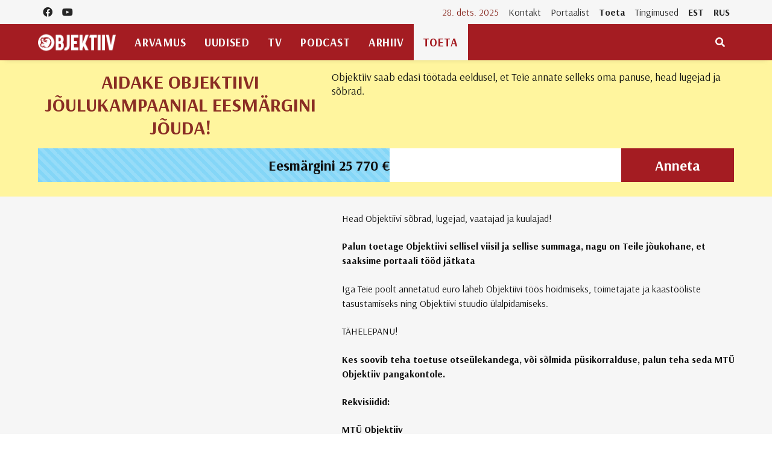

--- FILE ---
content_type: text/html; charset=UTF-8
request_url: https://objektiiv.ee/baieris-tahetakse-hakata-huvitama-koroonapiirangute-ajal-tehtud-trahve/
body_size: 19287
content:
<!doctype html>
<html lang="et">
  <head>
  <!-- Global site tag (gtag.js) - Google Analytics -->
<script async src="https://www.googletagmanager.com/gtag/js?id=UA-68821554-1"></script>
<script>window.dataLayer = window.dataLayer || [];function gtag(){dataLayer.push(arguments);}gtag('js', new Date());gtag('config', 'UA-68821554-1');</script>
  <meta charset="utf-8">
  <meta http-equiv="x-ua-compatible" content="ie=edge">
  <meta name="viewport" content="width=device-width, initial-scale=1, shrink-to-fit=no">
  <link href="https://fonts.googleapis.com/css2?family=Arsenal:ital,wght@0,400;0,700;1,400;1,700&family=PT+Serif:ital,wght@0,400;0,700;1,400;1,700&display=swap" rel="stylesheet">
  <meta name='robots' content='index, follow, max-image-preview:large, max-snippet:-1, max-video-preview:-1' />
	<style>img:is([sizes="auto" i], [sizes^="auto," i]) { contain-intrinsic-size: 3000px 1500px }</style>
	
	<!-- This site is optimized with the Yoast SEO plugin v25.9 - https://yoast.com/wordpress/plugins/seo/ -->
	<title>Baieris tahetakse hakata hüvitama koroonapiirangute ajal tehtud trahve - Objektiiv</title>
	<link rel="canonical" href="https://objektiiv.ee/baieris-tahetakse-hakata-huvitama-koroonapiirangute-ajal-tehtud-trahve/" />
	<meta property="og:locale" content="et_EE" />
	<meta property="og:type" content="article" />
	<meta property="og:title" content="Baieris tahetakse hakata hüvitama koroonapiirangute ajal tehtud trahve - Objektiiv" />
	<meta property="og:description" content="Saksamaa föderaalse halduskohtu otsuse valguses, millega leiti, et koroonapiirangud olid põhiseaduse vastased, ebaproportsionaalsed ja ilma sisulise mõjuta, tahab Baieri liidumaa hakata hüvitama inimestele koroonapiirangute ajal tehtud trahve, vahendab Bayerischer Rundfunk." />
	<meta property="og:url" content="https://objektiiv.ee/baieris-tahetakse-hakata-huvitama-koroonapiirangute-ajal-tehtud-trahve/" />
	<meta property="og:site_name" content="Objektiiv" />
	<meta property="article:published_time" content="2023-01-02T08:40:41+00:00" />
	<meta property="article:modified_time" content="2023-01-02T08:43:31+00:00" />
	<meta property="og:image" content="https://objektiiv.ee/app/uploads/2023/01/soder-baier.jpg" />
	<meta property="og:image:width" content="1600" />
	<meta property="og:image:height" content="1067" />
	<meta property="og:image:type" content="image/jpeg" />
	<meta name="author" content="Toimetus" />
	<meta name="twitter:card" content="summary_large_image" />
	<meta name="twitter:label1" content="Written by" />
	<meta name="twitter:data1" content="Toimetus" />
	<meta name="twitter:label2" content="Est. reading time" />
	<meta name="twitter:data2" content="2 minutit" />
	<script type="application/ld+json" class="yoast-schema-graph">{"@context":"https://schema.org","@graph":[{"@type":"WebPage","@id":"https://objektiiv.ee/baieris-tahetakse-hakata-huvitama-koroonapiirangute-ajal-tehtud-trahve/","url":"https://objektiiv.ee/baieris-tahetakse-hakata-huvitama-koroonapiirangute-ajal-tehtud-trahve/","name":"Baieris tahetakse hakata hüvitama koroonapiirangute ajal tehtud trahve - Objektiiv","isPartOf":{"@id":"https://objektiiv.ee/#website"},"primaryImageOfPage":{"@id":"https://objektiiv.ee/baieris-tahetakse-hakata-huvitama-koroonapiirangute-ajal-tehtud-trahve/#primaryimage"},"image":{"@id":"https://objektiiv.ee/baieris-tahetakse-hakata-huvitama-koroonapiirangute-ajal-tehtud-trahve/#primaryimage"},"thumbnailUrl":"https://objektiiv.ee/app/uploads/2023/01/soder-baier.jpg","datePublished":"2023-01-02T08:40:41+00:00","dateModified":"2023-01-02T08:43:31+00:00","author":{"@id":"https://objektiiv.ee/#/schema/person/d1572dd7debdd0cee48da0e808cc834d"},"breadcrumb":{"@id":"https://objektiiv.ee/baieris-tahetakse-hakata-huvitama-koroonapiirangute-ajal-tehtud-trahve/#breadcrumb"},"inLanguage":"et","potentialAction":[{"@type":"ReadAction","target":["https://objektiiv.ee/baieris-tahetakse-hakata-huvitama-koroonapiirangute-ajal-tehtud-trahve/"]}]},{"@type":"ImageObject","inLanguage":"et","@id":"https://objektiiv.ee/baieris-tahetakse-hakata-huvitama-koroonapiirangute-ajal-tehtud-trahve/#primaryimage","url":"https://objektiiv.ee/app/uploads/2023/01/soder-baier.jpg","contentUrl":"https://objektiiv.ee/app/uploads/2023/01/soder-baier.jpg","width":1600,"height":1067,"caption":"Baieri ministerpresident Markus Söder Foto: Scanpix"},{"@type":"BreadcrumbList","@id":"https://objektiiv.ee/baieris-tahetakse-hakata-huvitama-koroonapiirangute-ajal-tehtud-trahve/#breadcrumb","itemListElement":[{"@type":"ListItem","position":1,"name":"Home","item":"https://objektiiv.ee/"},{"@type":"ListItem","position":2,"name":"Baieris tahetakse hakata hüvitama koroonapiirangute ajal tehtud trahve"}]},{"@type":"WebSite","@id":"https://objektiiv.ee/#website","url":"https://objektiiv.ee/","name":"Objektiiv","description":"Uudiste- ja arvamusportaal","potentialAction":[{"@type":"SearchAction","target":{"@type":"EntryPoint","urlTemplate":"https://objektiiv.ee/?s={search_term_string}"},"query-input":{"@type":"PropertyValueSpecification","valueRequired":true,"valueName":"search_term_string"}}],"inLanguage":"et"},{"@type":"Person","@id":"https://objektiiv.ee/#/schema/person/d1572dd7debdd0cee48da0e808cc834d","name":"Toimetus","image":{"@type":"ImageObject","inLanguage":"et","@id":"https://objektiiv.ee/#/schema/person/image/d58c581aa7268cfe2f8955a01af7cb9a","url":"https://objektiiv.ee/app/uploads/2015/10/digital-camera-lens-buying-guide-e1345975287278.jpg","contentUrl":"https://objektiiv.ee/app/uploads/2015/10/digital-camera-lens-buying-guide-e1345975287278.jpg","caption":"Toimetus"},"url":"https://objektiiv.ee/author/toimetus/"}]}</script>
	<!-- / Yoast SEO plugin. -->


<script id="wpp-js" src="https://objektiiv.ee/app/mu-plugins/wordpress-popular-posts/assets/js/wpp.min.js?ver=7.3.3" data-sampling="0" data-sampling-rate="100" data-api-url="https://objektiiv.ee/wp-json/wordpress-popular-posts" data-post-id="165416" data-token="4abf93d48c" data-lang="0" data-debug="0"></script>
<script>
window._wpemojiSettings = {"baseUrl":"https:\/\/s.w.org\/images\/core\/emoji\/16.0.1\/72x72\/","ext":".png","svgUrl":"https:\/\/s.w.org\/images\/core\/emoji\/16.0.1\/svg\/","svgExt":".svg","source":{"concatemoji":"https:\/\/objektiiv.ee\/wp-includes\/js\/wp-emoji-release.min.js?ver=6.8.3"}};
/*! This file is auto-generated */
!function(s,n){var o,i,e;function c(e){try{var t={supportTests:e,timestamp:(new Date).valueOf()};sessionStorage.setItem(o,JSON.stringify(t))}catch(e){}}function p(e,t,n){e.clearRect(0,0,e.canvas.width,e.canvas.height),e.fillText(t,0,0);var t=new Uint32Array(e.getImageData(0,0,e.canvas.width,e.canvas.height).data),a=(e.clearRect(0,0,e.canvas.width,e.canvas.height),e.fillText(n,0,0),new Uint32Array(e.getImageData(0,0,e.canvas.width,e.canvas.height).data));return t.every(function(e,t){return e===a[t]})}function u(e,t){e.clearRect(0,0,e.canvas.width,e.canvas.height),e.fillText(t,0,0);for(var n=e.getImageData(16,16,1,1),a=0;a<n.data.length;a++)if(0!==n.data[a])return!1;return!0}function f(e,t,n,a){switch(t){case"flag":return n(e,"\ud83c\udff3\ufe0f\u200d\u26a7\ufe0f","\ud83c\udff3\ufe0f\u200b\u26a7\ufe0f")?!1:!n(e,"\ud83c\udde8\ud83c\uddf6","\ud83c\udde8\u200b\ud83c\uddf6")&&!n(e,"\ud83c\udff4\udb40\udc67\udb40\udc62\udb40\udc65\udb40\udc6e\udb40\udc67\udb40\udc7f","\ud83c\udff4\u200b\udb40\udc67\u200b\udb40\udc62\u200b\udb40\udc65\u200b\udb40\udc6e\u200b\udb40\udc67\u200b\udb40\udc7f");case"emoji":return!a(e,"\ud83e\udedf")}return!1}function g(e,t,n,a){var r="undefined"!=typeof WorkerGlobalScope&&self instanceof WorkerGlobalScope?new OffscreenCanvas(300,150):s.createElement("canvas"),o=r.getContext("2d",{willReadFrequently:!0}),i=(o.textBaseline="top",o.font="600 32px Arial",{});return e.forEach(function(e){i[e]=t(o,e,n,a)}),i}function t(e){var t=s.createElement("script");t.src=e,t.defer=!0,s.head.appendChild(t)}"undefined"!=typeof Promise&&(o="wpEmojiSettingsSupports",i=["flag","emoji"],n.supports={everything:!0,everythingExceptFlag:!0},e=new Promise(function(e){s.addEventListener("DOMContentLoaded",e,{once:!0})}),new Promise(function(t){var n=function(){try{var e=JSON.parse(sessionStorage.getItem(o));if("object"==typeof e&&"number"==typeof e.timestamp&&(new Date).valueOf()<e.timestamp+604800&&"object"==typeof e.supportTests)return e.supportTests}catch(e){}return null}();if(!n){if("undefined"!=typeof Worker&&"undefined"!=typeof OffscreenCanvas&&"undefined"!=typeof URL&&URL.createObjectURL&&"undefined"!=typeof Blob)try{var e="postMessage("+g.toString()+"("+[JSON.stringify(i),f.toString(),p.toString(),u.toString()].join(",")+"));",a=new Blob([e],{type:"text/javascript"}),r=new Worker(URL.createObjectURL(a),{name:"wpTestEmojiSupports"});return void(r.onmessage=function(e){c(n=e.data),r.terminate(),t(n)})}catch(e){}c(n=g(i,f,p,u))}t(n)}).then(function(e){for(var t in e)n.supports[t]=e[t],n.supports.everything=n.supports.everything&&n.supports[t],"flag"!==t&&(n.supports.everythingExceptFlag=n.supports.everythingExceptFlag&&n.supports[t]);n.supports.everythingExceptFlag=n.supports.everythingExceptFlag&&!n.supports.flag,n.DOMReady=!1,n.readyCallback=function(){n.DOMReady=!0}}).then(function(){return e}).then(function(){var e;n.supports.everything||(n.readyCallback(),(e=n.source||{}).concatemoji?t(e.concatemoji):e.wpemoji&&e.twemoji&&(t(e.twemoji),t(e.wpemoji)))}))}((window,document),window._wpemojiSettings);
</script>
<style id='wp-emoji-styles-inline-css'>

	img.wp-smiley, img.emoji {
		display: inline !important;
		border: none !important;
		box-shadow: none !important;
		height: 1em !important;
		width: 1em !important;
		margin: 0 0.07em !important;
		vertical-align: -0.1em !important;
		background: none !important;
		padding: 0 !important;
	}
</style>
<link rel='stylesheet' id='wp-block-library-css' href='https://objektiiv.ee/wp-includes/css/dist/block-library/style.min.css?ver=6.8.3' media='all' />
<style id='wp-block-library-inline-css'>
.wp-block-paragraph.is-style-left-indent { padding-left: 30px; }
</style>
<style id='classic-theme-styles-inline-css'>
/*! This file is auto-generated */
.wp-block-button__link{color:#fff;background-color:#32373c;border-radius:9999px;box-shadow:none;text-decoration:none;padding:calc(.667em + 2px) calc(1.333em + 2px);font-size:1.125em}.wp-block-file__button{background:#32373c;color:#fff;text-decoration:none}
</style>
<style id='co-authors-plus-coauthors-style-inline-css'>
.wp-block-co-authors-plus-coauthors.is-layout-flow [class*=wp-block-co-authors-plus]{display:inline}

</style>
<style id='co-authors-plus-avatar-style-inline-css'>
.wp-block-co-authors-plus-avatar :where(img){height:auto;max-width:100%;vertical-align:bottom}.wp-block-co-authors-plus-coauthors.is-layout-flow .wp-block-co-authors-plus-avatar :where(img){vertical-align:middle}.wp-block-co-authors-plus-avatar:is(.alignleft,.alignright){display:table}.wp-block-co-authors-plus-avatar.aligncenter{display:table;margin-inline:auto}

</style>
<style id='co-authors-plus-image-style-inline-css'>
.wp-block-co-authors-plus-image{margin-bottom:0}.wp-block-co-authors-plus-image :where(img){height:auto;max-width:100%;vertical-align:bottom}.wp-block-co-authors-plus-coauthors.is-layout-flow .wp-block-co-authors-plus-image :where(img){vertical-align:middle}.wp-block-co-authors-plus-image:is(.alignfull,.alignwide) :where(img){width:100%}.wp-block-co-authors-plus-image:is(.alignleft,.alignright){display:table}.wp-block-co-authors-plus-image.aligncenter{display:table;margin-inline:auto}

</style>
<link rel='stylesheet' id='wp-bootstrap-blocks-styles-css' href='https://objektiiv.ee/app/mu-plugins/wp-bootstrap-blocks/build/style-index.css?ver=5.2.1' media='all' />
<style id='global-styles-inline-css'>
:root{--wp--preset--aspect-ratio--square: 1;--wp--preset--aspect-ratio--4-3: 4/3;--wp--preset--aspect-ratio--3-4: 3/4;--wp--preset--aspect-ratio--3-2: 3/2;--wp--preset--aspect-ratio--2-3: 2/3;--wp--preset--aspect-ratio--16-9: 16/9;--wp--preset--aspect-ratio--9-16: 9/16;--wp--preset--color--black: #000000;--wp--preset--color--cyan-bluish-gray: #abb8c3;--wp--preset--color--white: #ffffff;--wp--preset--color--pale-pink: #f78da7;--wp--preset--color--vivid-red: #cf2e2e;--wp--preset--color--luminous-vivid-orange: #ff6900;--wp--preset--color--luminous-vivid-amber: #fcb900;--wp--preset--color--light-green-cyan: #7bdcb5;--wp--preset--color--vivid-green-cyan: #00d084;--wp--preset--color--pale-cyan-blue: #8ed1fc;--wp--preset--color--vivid-cyan-blue: #0693e3;--wp--preset--color--vivid-purple: #9b51e0;--wp--preset--gradient--vivid-cyan-blue-to-vivid-purple: linear-gradient(135deg,rgba(6,147,227,1) 0%,rgb(155,81,224) 100%);--wp--preset--gradient--light-green-cyan-to-vivid-green-cyan: linear-gradient(135deg,rgb(122,220,180) 0%,rgb(0,208,130) 100%);--wp--preset--gradient--luminous-vivid-amber-to-luminous-vivid-orange: linear-gradient(135deg,rgba(252,185,0,1) 0%,rgba(255,105,0,1) 100%);--wp--preset--gradient--luminous-vivid-orange-to-vivid-red: linear-gradient(135deg,rgba(255,105,0,1) 0%,rgb(207,46,46) 100%);--wp--preset--gradient--very-light-gray-to-cyan-bluish-gray: linear-gradient(135deg,rgb(238,238,238) 0%,rgb(169,184,195) 100%);--wp--preset--gradient--cool-to-warm-spectrum: linear-gradient(135deg,rgb(74,234,220) 0%,rgb(151,120,209) 20%,rgb(207,42,186) 40%,rgb(238,44,130) 60%,rgb(251,105,98) 80%,rgb(254,248,76) 100%);--wp--preset--gradient--blush-light-purple: linear-gradient(135deg,rgb(255,206,236) 0%,rgb(152,150,240) 100%);--wp--preset--gradient--blush-bordeaux: linear-gradient(135deg,rgb(254,205,165) 0%,rgb(254,45,45) 50%,rgb(107,0,62) 100%);--wp--preset--gradient--luminous-dusk: linear-gradient(135deg,rgb(255,203,112) 0%,rgb(199,81,192) 50%,rgb(65,88,208) 100%);--wp--preset--gradient--pale-ocean: linear-gradient(135deg,rgb(255,245,203) 0%,rgb(182,227,212) 50%,rgb(51,167,181) 100%);--wp--preset--gradient--electric-grass: linear-gradient(135deg,rgb(202,248,128) 0%,rgb(113,206,126) 100%);--wp--preset--gradient--midnight: linear-gradient(135deg,rgb(2,3,129) 0%,rgb(40,116,252) 100%);--wp--preset--font-size--small: 13px;--wp--preset--font-size--medium: 20px;--wp--preset--font-size--large: 36px;--wp--preset--font-size--x-large: 42px;--wp--preset--spacing--20: 0.44rem;--wp--preset--spacing--30: 0.67rem;--wp--preset--spacing--40: 1rem;--wp--preset--spacing--50: 1.5rem;--wp--preset--spacing--60: 2.25rem;--wp--preset--spacing--70: 3.38rem;--wp--preset--spacing--80: 5.06rem;--wp--preset--shadow--natural: 6px 6px 9px rgba(0, 0, 0, 0.2);--wp--preset--shadow--deep: 12px 12px 50px rgba(0, 0, 0, 0.4);--wp--preset--shadow--sharp: 6px 6px 0px rgba(0, 0, 0, 0.2);--wp--preset--shadow--outlined: 6px 6px 0px -3px rgba(255, 255, 255, 1), 6px 6px rgba(0, 0, 0, 1);--wp--preset--shadow--crisp: 6px 6px 0px rgba(0, 0, 0, 1);}:where(.is-layout-flex){gap: 0.5em;}:where(.is-layout-grid){gap: 0.5em;}body .is-layout-flex{display: flex;}.is-layout-flex{flex-wrap: wrap;align-items: center;}.is-layout-flex > :is(*, div){margin: 0;}body .is-layout-grid{display: grid;}.is-layout-grid > :is(*, div){margin: 0;}:where(.wp-block-columns.is-layout-flex){gap: 2em;}:where(.wp-block-columns.is-layout-grid){gap: 2em;}:where(.wp-block-post-template.is-layout-flex){gap: 1.25em;}:where(.wp-block-post-template.is-layout-grid){gap: 1.25em;}.has-black-color{color: var(--wp--preset--color--black) !important;}.has-cyan-bluish-gray-color{color: var(--wp--preset--color--cyan-bluish-gray) !important;}.has-white-color{color: var(--wp--preset--color--white) !important;}.has-pale-pink-color{color: var(--wp--preset--color--pale-pink) !important;}.has-vivid-red-color{color: var(--wp--preset--color--vivid-red) !important;}.has-luminous-vivid-orange-color{color: var(--wp--preset--color--luminous-vivid-orange) !important;}.has-luminous-vivid-amber-color{color: var(--wp--preset--color--luminous-vivid-amber) !important;}.has-light-green-cyan-color{color: var(--wp--preset--color--light-green-cyan) !important;}.has-vivid-green-cyan-color{color: var(--wp--preset--color--vivid-green-cyan) !important;}.has-pale-cyan-blue-color{color: var(--wp--preset--color--pale-cyan-blue) !important;}.has-vivid-cyan-blue-color{color: var(--wp--preset--color--vivid-cyan-blue) !important;}.has-vivid-purple-color{color: var(--wp--preset--color--vivid-purple) !important;}.has-black-background-color{background-color: var(--wp--preset--color--black) !important;}.has-cyan-bluish-gray-background-color{background-color: var(--wp--preset--color--cyan-bluish-gray) !important;}.has-white-background-color{background-color: var(--wp--preset--color--white) !important;}.has-pale-pink-background-color{background-color: var(--wp--preset--color--pale-pink) !important;}.has-vivid-red-background-color{background-color: var(--wp--preset--color--vivid-red) !important;}.has-luminous-vivid-orange-background-color{background-color: var(--wp--preset--color--luminous-vivid-orange) !important;}.has-luminous-vivid-amber-background-color{background-color: var(--wp--preset--color--luminous-vivid-amber) !important;}.has-light-green-cyan-background-color{background-color: var(--wp--preset--color--light-green-cyan) !important;}.has-vivid-green-cyan-background-color{background-color: var(--wp--preset--color--vivid-green-cyan) !important;}.has-pale-cyan-blue-background-color{background-color: var(--wp--preset--color--pale-cyan-blue) !important;}.has-vivid-cyan-blue-background-color{background-color: var(--wp--preset--color--vivid-cyan-blue) !important;}.has-vivid-purple-background-color{background-color: var(--wp--preset--color--vivid-purple) !important;}.has-black-border-color{border-color: var(--wp--preset--color--black) !important;}.has-cyan-bluish-gray-border-color{border-color: var(--wp--preset--color--cyan-bluish-gray) !important;}.has-white-border-color{border-color: var(--wp--preset--color--white) !important;}.has-pale-pink-border-color{border-color: var(--wp--preset--color--pale-pink) !important;}.has-vivid-red-border-color{border-color: var(--wp--preset--color--vivid-red) !important;}.has-luminous-vivid-orange-border-color{border-color: var(--wp--preset--color--luminous-vivid-orange) !important;}.has-luminous-vivid-amber-border-color{border-color: var(--wp--preset--color--luminous-vivid-amber) !important;}.has-light-green-cyan-border-color{border-color: var(--wp--preset--color--light-green-cyan) !important;}.has-vivid-green-cyan-border-color{border-color: var(--wp--preset--color--vivid-green-cyan) !important;}.has-pale-cyan-blue-border-color{border-color: var(--wp--preset--color--pale-cyan-blue) !important;}.has-vivid-cyan-blue-border-color{border-color: var(--wp--preset--color--vivid-cyan-blue) !important;}.has-vivid-purple-border-color{border-color: var(--wp--preset--color--vivid-purple) !important;}.has-vivid-cyan-blue-to-vivid-purple-gradient-background{background: var(--wp--preset--gradient--vivid-cyan-blue-to-vivid-purple) !important;}.has-light-green-cyan-to-vivid-green-cyan-gradient-background{background: var(--wp--preset--gradient--light-green-cyan-to-vivid-green-cyan) !important;}.has-luminous-vivid-amber-to-luminous-vivid-orange-gradient-background{background: var(--wp--preset--gradient--luminous-vivid-amber-to-luminous-vivid-orange) !important;}.has-luminous-vivid-orange-to-vivid-red-gradient-background{background: var(--wp--preset--gradient--luminous-vivid-orange-to-vivid-red) !important;}.has-very-light-gray-to-cyan-bluish-gray-gradient-background{background: var(--wp--preset--gradient--very-light-gray-to-cyan-bluish-gray) !important;}.has-cool-to-warm-spectrum-gradient-background{background: var(--wp--preset--gradient--cool-to-warm-spectrum) !important;}.has-blush-light-purple-gradient-background{background: var(--wp--preset--gradient--blush-light-purple) !important;}.has-blush-bordeaux-gradient-background{background: var(--wp--preset--gradient--blush-bordeaux) !important;}.has-luminous-dusk-gradient-background{background: var(--wp--preset--gradient--luminous-dusk) !important;}.has-pale-ocean-gradient-background{background: var(--wp--preset--gradient--pale-ocean) !important;}.has-electric-grass-gradient-background{background: var(--wp--preset--gradient--electric-grass) !important;}.has-midnight-gradient-background{background: var(--wp--preset--gradient--midnight) !important;}.has-small-font-size{font-size: var(--wp--preset--font-size--small) !important;}.has-medium-font-size{font-size: var(--wp--preset--font-size--medium) !important;}.has-large-font-size{font-size: var(--wp--preset--font-size--large) !important;}.has-x-large-font-size{font-size: var(--wp--preset--font-size--x-large) !important;}
:where(.wp-block-post-template.is-layout-flex){gap: 1.25em;}:where(.wp-block-post-template.is-layout-grid){gap: 1.25em;}
:where(.wp-block-columns.is-layout-flex){gap: 2em;}:where(.wp-block-columns.is-layout-grid){gap: 2em;}
:root :where(.wp-block-pullquote){font-size: 1.5em;line-height: 1.6;}
</style>
<link rel='stylesheet' id='h5ap-public-css' href='https://objektiiv.ee/app/plugins/html5-audio-player/assets/css/style.css?ver=1766939922' media='all' />
<link rel='stylesheet' id='wordpress-popular-posts-css-css' href='https://objektiiv.ee/app/mu-plugins/wordpress-popular-posts/assets/css/wpp.css?ver=7.3.3' media='all' />
<link rel="https://api.w.org/" href="https://objektiiv.ee/wp-json/" /><link rel="alternate" title="JSON" type="application/json" href="https://objektiiv.ee/wp-json/wp/v2/posts/165416" /><link rel="EditURI" type="application/rsd+xml" title="RSD" href="https://objektiiv.ee/xmlrpc.php?rsd" />
<meta name="generator" content="WordPress 6.8.3" />
<link rel='shortlink' href='https://objektiiv.ee/?p=165416' />
<link rel="alternate" title="oEmbed (JSON)" type="application/json+oembed" href="https://objektiiv.ee/wp-json/oembed/1.0/embed?url=https%3A%2F%2Fobjektiiv.ee%2Fbaieris-tahetakse-hakata-huvitama-koroonapiirangute-ajal-tehtud-trahve%2F" />
<link rel="alternate" title="oEmbed (XML)" type="text/xml+oembed" href="https://objektiiv.ee/wp-json/oembed/1.0/embed?url=https%3A%2F%2Fobjektiiv.ee%2Fbaieris-tahetakse-hakata-huvitama-koroonapiirangute-ajal-tehtud-trahve%2F&#038;format=xml" />
        <style>
            .mejs-container:has(.plyr) {
                height: auto;
                background: transparent
            }

            .mejs-container:has(.plyr) .mejs-controls {
                display: none
            }

            .h5ap_all {
                --shadow-color: 197deg 32% 65%;
                border-radius: 6px;
                box-shadow: 0px 0px 9.6px hsl(var(--shadow-color)/.36), 0 1.7px 1.9px 0px hsl(var(--shadow-color)/.36), 0 4.3px 1.8px -1.7px hsl(var(--shadow-color)/.36), -0.1px 10.6px 11.9px -2.5px hsl(var(--shadow-color)/.36);
                margin: 16px auto;
            }

            .h5ap_single_button {
                height: 5050;
            }
        </style>
    		<style>
			span.h5ap_single_button {
				display: inline-flex;
				justify-content: center;
				align-items: center;
			}

			.h5ap_single_button span {
				line-height: 0;
			}

			span#h5ap_single_button span svg {
				cursor: pointer;
			}

			#skin_default .plyr__control,
			#skin_default .plyr__time {
				color: #4f5b5f			}

			#skin_default .plyr__control:hover {
				background: #1aafff;
				color: #f5f5f5			}

			#skin_default .plyr__controls {
				background: #f5f5f5			}

			#skin_default .plyr__controls__item input {
				color: #1aafff			}

			.plyr {
				--plyr-color-main: #4f5b5f			}

			/* Custom Css */
					</style>
            <style id="wpp-loading-animation-styles">@-webkit-keyframes bgslide{from{background-position-x:0}to{background-position-x:-200%}}@keyframes bgslide{from{background-position-x:0}to{background-position-x:-200%}}.wpp-widget-block-placeholder,.wpp-shortcode-placeholder{margin:0 auto;width:60px;height:3px;background:#dd3737;background:linear-gradient(90deg,#dd3737 0%,#571313 10%,#dd3737 100%);background-size:200% auto;border-radius:3px;-webkit-animation:bgslide 1s infinite linear;animation:bgslide 1s infinite linear}</style>
            <style type="text/css">.heading{width:10sec;}</style><link rel="icon" href="https://objektiiv.ee/app/uploads/2020/06/cropped-android-chrome-512x512-1.png" sizes="32x32" />
<link rel="icon" href="https://objektiiv.ee/app/uploads/2020/06/cropped-android-chrome-512x512-1.png" sizes="192x192" />
<link rel="apple-touch-icon" href="https://objektiiv.ee/app/uploads/2020/06/cropped-android-chrome-512x512-1.png" />
<meta name="msapplication-TileImage" content="https://objektiiv.ee/app/uploads/2020/06/cropped-android-chrome-512x512-1.png" />
  <link rel="preload" as="style" href="https://objektiiv.ee/app/themes/objektiiv/public/build/assets/app-Bir9rr2K.css" /><link rel="modulepreload" href="https://objektiiv.ee/app/themes/objektiiv/public/build/assets/app-DLB--ngt.js" /><link rel="stylesheet" href="https://objektiiv.ee/app/themes/objektiiv/public/build/assets/app-Bir9rr2K.css" /><script type="module" src="https://objektiiv.ee/app/themes/objektiiv/public/build/assets/app-DLB--ngt.js"></script></head>
  <body class="wp-singular post-template-default single single-post postid-165416 single-format-standard wp-embed-responsive wp-theme-objektiiv bg-repeat font-family baieris-tahetakse-hakata-huvitama-koroonapiirangute-ajal-tehtud-trahve">
    <div id="fb-root"></div>
<script>
  window.fbAsyncInit = function() {
    FB.init({
      xfbml            : true,
      version          : 'v23.0'
    });
  };
</script>
<script async defer crossorigin="anonymous" src="https://connect.facebook.net/et_EE/sdk.js"></script>
    <!--Background image-->
    <div class="bg-image"></div>
        <!--Header start-->
<header class="header">
  <!-- top main menu -->
  <div class="top-menu bg-light">
    <div class="container">
      <!--Navbar-->
      <nav class="navbar navbar-expand-lg navbar-light p-0">
        <!--Top Navbar-->
        <div id="navbarTogglerDemo" class="collapse navbar-collapse">
          <ul class="navbar-nav text-center">
  <li class="nav-item"><a class="nav-link" href="https://www.facebook.com/objektiiv" target="_blank"><i class="fab fa-facebook"></i></a></li>
  <li class="nav-item"><a class="nav-link" href="https://www.youtube.com/channel/UC9jvpid_4zguLrY_8XQgOGg" target="_blank"><i class="fab fa-youtube"></i></a></li>
</ul>
          <!-- Time -->
          <div class="weather-time d-none d-lg-block ml-auto">
            <time class="navbar-text mr-2 text-primary-text" datetime="2025-12-28">28. dets. 2025</time>
          </div>
          <!--Top left menu-->
                      <ul id="menu-ulemine-menuu" class="navbar-nav"><li itemscope="itemscope" itemtype="https://www.schema.org/SiteNavigationElement" id="menu-item-103630" class="menu-item menu-item-type-post_type menu-item-object-page menu-item-103630 nav-item"><a title="Kontakt" href="https://objektiiv.ee/kontakt/" class="nav-link">Kontakt</a></li>
<li itemscope="itemscope" itemtype="https://www.schema.org/SiteNavigationElement" id="menu-item-103631" class="menu-item menu-item-type-post_type menu-item-object-page menu-item-103631 nav-item"><a title="Portaalist" href="https://objektiiv.ee/portaalist/" class="nav-link">Portaalist</a></li>
<li itemscope="itemscope" itemtype="https://www.schema.org/SiteNavigationElement" id="menu-item-103633" class="menu-highlight menu-item menu-item-type-post_type menu-item-object-page menu-item-103633 nav-item"><a title="Toeta" href="https://objektiiv.ee/anneta/" class="nav-link">Toeta</a></li>
<li itemscope="itemscope" itemtype="https://www.schema.org/SiteNavigationElement" id="menu-item-171986" class="menu-item menu-item-type-post_type menu-item-object-page menu-item-171986 nav-item"><a title="Tingimused" href="https://objektiiv.ee/annetamise-tingimused/" class="nav-link">Tingimused</a></li>
<li itemscope="itemscope" itemtype="https://www.schema.org/SiteNavigationElement" id="menu-item-133653" class="text-primary font-weight-bold menu-item menu-item-type-custom menu-item-object-custom menu-item-home menu-item-133653 nav-item"><a title="EST" href="https://objektiiv.ee" class="nav-link">EST</a></li>
<li itemscope="itemscope" itemtype="https://www.schema.org/SiteNavigationElement" id="menu-item-133655" class="text-primary font-weight-bold menu-item menu-item-type-custom menu-item-object-custom menu-item-133655 nav-item"><a title="RUS" href="https://rus.objektiiv.ee" class="nav-link">RUS</a></li>
</ul>
                    <!--end top left menu-->
        </div>
        <!--End top navbar-->
      </nav>
      <!-- End Navbar -->
    </div>
  </div>
  <!--end top main menu-->
</header>
<!--End header-->

<!--Main menu-->
<div id="showbacktop" class="full-nav bg-primary border-none border-bottom shadow-b-sm py-0 mb-0 sticky-top">
  <div class="container">
    <nav id="main-menu" class="main-menu navbar navbar-expand-lg navbar-dark px-2 px-lg-0 py-0">
      <!--Hamburger button-->
      <a id="showLeftPush" class="navbar-toggler side-hamburger border-0 px-0 my-2" href="#">
        <span class="hamburger-icon">
          <span></span><span></span><span></span><span></span>
        </span>
      </a>
      <a class="navbar-brand" href="https://objektiiv.ee">
        <img src="https://objektiiv.ee/app/themes/objektiiv/public/build/assets/objektiiv-logo-544_180-mEcMzLCq.png" height="43" alt="">
      </a>
      <!--Right Toggle Button-->
      <button id="mobileSearchMenuButton" class="navbar-toggler px-0 my-2 collapsed" type="button" data-toggle="collapse" data-target="#mobileSearch" aria-controls="mobileSearch" aria-expanded="false" aria-label="Toggle navigation">
        <span class="fa fa-search"></span>
      </button>

      <!--Navbar menu-->
      <div id="navbarMain" class="collapse navbar-collapse hover-mode">
        <!--left main menu start-->
                  <ul id="menu-peamenuu" class="navbar-nav main-nav navbar-uppercase first-left-lg-0"><li itemscope="itemscope" itemtype="https://www.schema.org/SiteNavigationElement" id="menu-item-22822" class="menu-item menu-item-type-taxonomy menu-item-object-category menu-item-22822 nav-item"><a title="Arvamus" href="https://objektiiv.ee/rubriik/arvamus/" class="nav-link">Arvamus</a></li>
<li itemscope="itemscope" itemtype="https://www.schema.org/SiteNavigationElement" id="menu-item-22744" class="menu-item menu-item-type-taxonomy menu-item-object-category current-post-ancestor menu-item-has-children dropdown menu-item-22744 nav-item"><a title="Uudised" href="https://objektiiv.ee/rubriik/uudised/" class="nav-link">Uudised</a>
<ul class="dropdown-menu"  role="menu">
	<li itemscope="itemscope" itemtype="https://www.schema.org/SiteNavigationElement" id="menu-item-111259" class="menu-item menu-item-type-taxonomy menu-item-object-category menu-item-111259 nav-item"><a title="Eesti" href="https://objektiiv.ee/rubriik/uudised/eestiuudised/" class="dropdown-item" role="menuitem">Eesti</a></li>
	<li itemscope="itemscope" itemtype="https://www.schema.org/SiteNavigationElement" id="menu-item-111258" class="menu-item menu-item-type-taxonomy menu-item-object-category current-post-ancestor current-menu-parent current-post-parent active menu-item-111258 nav-item"><a title="Maailm" href="https://objektiiv.ee/rubriik/uudised/valisuudised/" class="dropdown-item" role="menuitem">Maailm</a></li>
	<li itemscope="itemscope" itemtype="https://www.schema.org/SiteNavigationElement" id="menu-item-177035" class="menu-item menu-item-type-taxonomy menu-item-object-category menu-item-177035 nav-item"><a title="Majandus" href="https://objektiiv.ee/rubriik/uudised/majandus/" class="dropdown-item" role="menuitem">Majandus</a></li>
</ul>
</li>
<li itemscope="itemscope" itemtype="https://www.schema.org/SiteNavigationElement" id="menu-item-22826" class="menu-item menu-item-type-taxonomy menu-item-object-category menu-item-22826 nav-item"><a title="TV" href="https://objektiiv.ee/rubriik/tv/" class="nav-link">TV</a></li>
<li itemscope="itemscope" itemtype="https://www.schema.org/SiteNavigationElement" id="menu-item-102332" class="menu-item menu-item-type-taxonomy menu-item-object-category menu-item-102332 nav-item"><a title="Podcast" href="https://objektiiv.ee/rubriik/podcast/" class="nav-link">Podcast</a></li>
<li itemscope="itemscope" itemtype="https://www.schema.org/SiteNavigationElement" id="menu-item-125262" class="menu-item menu-item-type-custom menu-item-object-custom menu-item-has-children dropdown menu-item-125262 nav-item"><a title="Arhiiv" href="#" class="nav-link">Arhiiv</a>
<ul class="dropdown-menu"  role="menu">
	<li itemscope="itemscope" itemtype="https://www.schema.org/SiteNavigationElement" id="menu-item-125266" class="menu-item menu-item-type-post_type menu-item-object-page menu-item-125266 nav-item"><a title="Viimase 10 päeva artiklid" href="https://objektiiv.ee/viimased/" class="dropdown-item" role="menuitem">Viimase 10 päeva artiklid</a></li>
	<li itemscope="itemscope" itemtype="https://www.schema.org/SiteNavigationElement" id="menu-item-125263" class="menu-item menu-item-type-custom menu-item-object-custom menu-item-has-children dropdown menu-item-125263 nav-item"><a title="Teemad" href="#" class="dropdown-item" role="menuitem">Teemad</a>
	<ul class="dropdown-menu"  role="menu">
		<li itemscope="itemscope" itemtype="https://www.schema.org/SiteNavigationElement" id="menu-item-22760" class="menu-item menu-item-type-custom menu-item-object-custom menu-item-22760 nav-item"><a title="Poliitika" href="/teema/poliitika" class="dropdown-item" role="menuitem">Poliitika</a></li>
		<li itemscope="itemscope" itemtype="https://www.schema.org/SiteNavigationElement" id="menu-item-22761" class="menu-item menu-item-type-custom menu-item-object-custom menu-item-22761 nav-item"><a title="Kultuur" href="/teema/kultuur" class="dropdown-item" role="menuitem">Kultuur</a></li>
		<li itemscope="itemscope" itemtype="https://www.schema.org/SiteNavigationElement" id="menu-item-22762" class="menu-item menu-item-type-custom menu-item-object-custom menu-item-22762 nav-item"><a title="Perekond" href="/teema/perekond" class="dropdown-item" role="menuitem">Perekond</a></li>
		<li itemscope="itemscope" itemtype="https://www.schema.org/SiteNavigationElement" id="menu-item-22763" class="menu-item menu-item-type-custom menu-item-object-custom menu-item-22763 nav-item"><a title="Sõda" href="/teema/soda" class="dropdown-item" role="menuitem">Sõda</a></li>
		<li itemscope="itemscope" itemtype="https://www.schema.org/SiteNavigationElement" id="menu-item-22764" class="menu-item menu-item-type-custom menu-item-object-custom menu-item-22764 nav-item"><a title="Sõnavabadus" href="/teema/sonavabadus" class="dropdown-item" role="menuitem">Sõnavabadus</a></li>
		<li itemscope="itemscope" itemtype="https://www.schema.org/SiteNavigationElement" id="menu-item-25417" class="menu-item menu-item-type-custom menu-item-object-custom menu-item-25417 nav-item"><a title="Demokraatia" href="/teema/demokraatia" class="dropdown-item" role="menuitem">Demokraatia</a></li>
		<li itemscope="itemscope" itemtype="https://www.schema.org/SiteNavigationElement" id="menu-item-25418" class="menu-item menu-item-type-custom menu-item-object-custom menu-item-25418 nav-item"><a title="Religioon" href="/teema/religioon" class="dropdown-item" role="menuitem">Religioon</a></li>
		<li itemscope="itemscope" itemtype="https://www.schema.org/SiteNavigationElement" id="menu-item-25421" class="menu-item menu-item-type-custom menu-item-object-custom menu-item-25421 nav-item"><a title="Õigus elule" href="http://objektiiv.ee/teema/oigus-elule/" class="dropdown-item" role="menuitem">Õigus elule</a></li>
	</ul>
</li>
</ul>
</li>
<li itemscope="itemscope" itemtype="https://www.schema.org/SiteNavigationElement" id="menu-item-193804" class="menu-highlight menu-item menu-item-type-custom menu-item-object-custom menu-item-193804 nav-item"><a title="Toeta" href="https://toeta.objektiiv.ee" class="nav-link">Toeta</a></li>
</ul>
                <!--end left main menu-->

        <!--Search form-->
        <div class="navbar-nav ml-auto d-none d-lg-block">
          <div class="dropdown dropleft">
            <!--button-->
            <button id="searchMenuButton" class="btn btn-dark bg-transparent border-0" type="button" data-toggle="dropdown" aria-haspopup="true" aria-expanded="false">
              <i class="fa fa-search"></i>
            </button>
            <!--hide search-->
            <div id="search" class="dropdown-menu no-shadow border-0 py-0 bg-primary" aria-labelledby="searchMenuButton">
              <form role="search" method="get" class="search-form ml-auto form-inline" action="/">
                <div class="input-group">
                  <input type="text" class="form-control" name="s" placeholder="Otsi ..." aria-label="search">
                </div>
              </form>
            </div>
            <!--end hide search-->
          </div>
        </div>
        <!--end search form-->
      </div>
      <!--End navbar menu-->
    </nav>

    <!--search mobile-->
    <div class="navbar-collapse collapse" id="mobileSearch" style="">
      <div class="col-12 py-2">
        <!--search form-->
        <form role="search" method="get" class="form-inline" action="/">
          <div class="input-group w-100 bg-white">
            <input type="text" name="s" class="form-control border border-right-0" placeholder="Otsi ..." aria-label="search">
            <div class="input-group-prepend bg-light-dark">
              <button class="btn bg-transparent border-left-0 input-group-text border" type="submit"><i class="fa fa-search"></i></button>
            </div>
          </div>
        </form>
        <!--end search form-->
      </div>
    </div>
    <!--end search mobile-->
  </div>
</div>
<!-- End main menu -->
<!-- sidebar mobile menu -->
<div class="mobile-side">
  <!--Left Mobile menu-->
  <a href="#" class="back-menu">
    <span class="hamburger-icon open">
      <span></span><span></span><span></span><span></span>
    </span>
  </a>
  <nav id="mobile-menu" class="menu-mobile d-flex flex-column push push-left shadow-r-sm bg-white">
    <!-- mobile menu content -->
    <div class="mobile-content mb-auto">
      <!--logo-->
      <div class="logo-sidenav p-2">
        <a href="https://objektiiv.ee">
          <img src="https://objektiiv.ee/app/themes/objektiiv/public/build/assets/objektiiv-logo-light-556_166-BzpyCXIE.png" class="img-fluid" alt="logo">
        </a>
      </div>
      <!--navigation-->
      <div class="sidenav-menu">
        <nav class="navbar navbar-inverse">
                      <ul id="menu-peamenuu-1" class="nav navbar-nav list-group list-unstyled side-link border-bottom-last-0"><li itemscope="itemscope" itemtype="https://www.schema.org/SiteNavigationElement" class="menu-item menu-item-type-taxonomy menu-item-object-category menu-item-22822 nav-item"><a title="Arvamus" href="https://objektiiv.ee/rubriik/arvamus/" class="nav-link">Arvamus</a></li>
<li itemscope="itemscope" itemtype="https://www.schema.org/SiteNavigationElement" class="menu-item menu-item-type-taxonomy menu-item-object-category current-post-ancestor menu-item-has-children dropdown menu-item-22744 nav-item"><a title="Uudised" href="https://objektiiv.ee/rubriik/uudised/" class="nav-link">Uudised</a>
<ul class="dropdown-menu"  role="menu">
	<li itemscope="itemscope" itemtype="https://www.schema.org/SiteNavigationElement" class="menu-item menu-item-type-taxonomy menu-item-object-category menu-item-111259 nav-item"><a title="Eesti" href="https://objektiiv.ee/rubriik/uudised/eestiuudised/" class="dropdown-item" role="menuitem">Eesti</a></li>
	<li itemscope="itemscope" itemtype="https://www.schema.org/SiteNavigationElement" class="menu-item menu-item-type-taxonomy menu-item-object-category current-post-ancestor current-menu-parent current-post-parent active menu-item-111258 nav-item"><a title="Maailm" href="https://objektiiv.ee/rubriik/uudised/valisuudised/" class="dropdown-item" role="menuitem">Maailm</a></li>
	<li itemscope="itemscope" itemtype="https://www.schema.org/SiteNavigationElement" class="menu-item menu-item-type-taxonomy menu-item-object-category menu-item-177035 nav-item"><a title="Majandus" href="https://objektiiv.ee/rubriik/uudised/majandus/" class="dropdown-item" role="menuitem">Majandus</a></li>
</ul>
</li>
<li itemscope="itemscope" itemtype="https://www.schema.org/SiteNavigationElement" class="menu-item menu-item-type-taxonomy menu-item-object-category menu-item-22826 nav-item"><a title="TV" href="https://objektiiv.ee/rubriik/tv/" class="nav-link">TV</a></li>
<li itemscope="itemscope" itemtype="https://www.schema.org/SiteNavigationElement" class="menu-item menu-item-type-taxonomy menu-item-object-category menu-item-102332 nav-item"><a title="Podcast" href="https://objektiiv.ee/rubriik/podcast/" class="nav-link">Podcast</a></li>
<li itemscope="itemscope" itemtype="https://www.schema.org/SiteNavigationElement" class="menu-item menu-item-type-custom menu-item-object-custom menu-item-has-children dropdown menu-item-125262 nav-item"><a title="Arhiiv" href="#" class="nav-link">Arhiiv</a>
<ul class="dropdown-menu"  role="menu">
	<li itemscope="itemscope" itemtype="https://www.schema.org/SiteNavigationElement" class="menu-item menu-item-type-post_type menu-item-object-page menu-item-125266 nav-item"><a title="Viimase 10 päeva artiklid" href="https://objektiiv.ee/viimased/" class="dropdown-item" role="menuitem">Viimase 10 päeva artiklid</a></li>
	<li itemscope="itemscope" itemtype="https://www.schema.org/SiteNavigationElement" class="menu-item menu-item-type-custom menu-item-object-custom menu-item-has-children dropdown menu-item-125263 nav-item"><a title="Teemad" href="#" class="dropdown-item" role="menuitem">Teemad</a>
	<ul class="dropdown-menu"  role="menu">
		<li itemscope="itemscope" itemtype="https://www.schema.org/SiteNavigationElement" class="menu-item menu-item-type-custom menu-item-object-custom menu-item-22760 nav-item"><a title="Poliitika" href="/teema/poliitika" class="dropdown-item" role="menuitem">Poliitika</a></li>
		<li itemscope="itemscope" itemtype="https://www.schema.org/SiteNavigationElement" class="menu-item menu-item-type-custom menu-item-object-custom menu-item-22761 nav-item"><a title="Kultuur" href="/teema/kultuur" class="dropdown-item" role="menuitem">Kultuur</a></li>
		<li itemscope="itemscope" itemtype="https://www.schema.org/SiteNavigationElement" class="menu-item menu-item-type-custom menu-item-object-custom menu-item-22762 nav-item"><a title="Perekond" href="/teema/perekond" class="dropdown-item" role="menuitem">Perekond</a></li>
		<li itemscope="itemscope" itemtype="https://www.schema.org/SiteNavigationElement" class="menu-item menu-item-type-custom menu-item-object-custom menu-item-22763 nav-item"><a title="Sõda" href="/teema/soda" class="dropdown-item" role="menuitem">Sõda</a></li>
		<li itemscope="itemscope" itemtype="https://www.schema.org/SiteNavigationElement" class="menu-item menu-item-type-custom menu-item-object-custom menu-item-22764 nav-item"><a title="Sõnavabadus" href="/teema/sonavabadus" class="dropdown-item" role="menuitem">Sõnavabadus</a></li>
		<li itemscope="itemscope" itemtype="https://www.schema.org/SiteNavigationElement" class="menu-item menu-item-type-custom menu-item-object-custom menu-item-25417 nav-item"><a title="Demokraatia" href="/teema/demokraatia" class="dropdown-item" role="menuitem">Demokraatia</a></li>
		<li itemscope="itemscope" itemtype="https://www.schema.org/SiteNavigationElement" class="menu-item menu-item-type-custom menu-item-object-custom menu-item-25418 nav-item"><a title="Religioon" href="/teema/religioon" class="dropdown-item" role="menuitem">Religioon</a></li>
		<li itemscope="itemscope" itemtype="https://www.schema.org/SiteNavigationElement" class="menu-item menu-item-type-custom menu-item-object-custom menu-item-25421 nav-item"><a title="Õigus elule" href="http://objektiiv.ee/teema/oigus-elule/" class="dropdown-item" role="menuitem">Õigus elule</a></li>
	</ul>
</li>
</ul>
</li>
<li itemscope="itemscope" itemtype="https://www.schema.org/SiteNavigationElement" class="menu-highlight menu-item menu-item-type-custom menu-item-object-custom menu-item-193804 nav-item"><a title="Toeta" href="https://toeta.objektiiv.ee" class="nav-link">Toeta</a></li>
</ul>
                  </nav>
      </div>
    </div>
  </nav>
</div>
<!-- end sidebar mobile menu -->
    <!-- ========== WRAPPER ========== -->
    <div class="wrapper"
       data-next-posts-links='["https:\/\/objektiiv.ee\/rob-roos-koige-suuremat-ohtu-euroopa-liidule-kujutab-euroopa-komisjon\/","https:\/\/objektiiv.ee\/richard-werner-usa-suvariik-taganes-euroopa-liitu\/","https:\/\/objektiiv.ee\/uuring-covidi-modrna-sustid-pohjustavad-sudamelihaste-poletikke\/","https:\/\/objektiiv.ee\/covidi-geeniteraapia-tappis-rohkem-lapsi-kui-vois-paasta\/","https:\/\/objektiiv.ee\/kristen-michal-laks-saksamaale-hitlerit-tunnustava-jopega\/","https:\/\/objektiiv.ee\/afd-esitas-12-punktise-saksamaa-paastmise-kava\/","https:\/\/objektiiv.ee\/pea-koik-saksamaa-linnad-on-pankroti-veerel\/","https:\/\/objektiiv.ee\/henry-hill-briti-covid-19-analuus-on-poliitiline-teater\/","https:\/\/objektiiv.ee\/uhendkuningriigis-avalikustati-covidi-juurdluse-tulemused\/","https:\/\/objektiiv.ee\/briti-valitsus-varjab-modrna-sustide-ja-liigsurmade-voimalike-seoste-andmeid\/"]' >
              <section class="widget block-56 widget_block"><aside class="banner-donation">
  <div class="banner-main bg-yellow">
    <div class="container">
      <div class="row">
        <div class="col-12 col-md-5">
          <h1 class="display-3 font-weight-bold text-primary-text mt-3 text-center">AIDAKE OBJEKTIIVI JÕULUKAMPAANIAL EESMÄRGINI JÕUDA!</h1>
        </div>
        <div class="col-12 col-md-7">
          <h5 class="h5 font-weight-normal text-center text-md-left mt-3">Objektiiv saab edasi töötada eeldusel, et Teie annate selleks oma panuse, head lugejad ja sõbrad.</h5>
        </div>
        <div class="col-12 my-auto pt-3 pt-md-1 pb-0">
          <div class="row">
            <div class="col-9 col-md-10 pr-0">
              <div class="progress h-100 rounded-0 position-relative bg-white" >
                <div class="progress-bar progress-bar-striped bg-info" role="progressbar" style="width: 60.353892307692%" aria-valuenow="60.353892307692" aria-valuemin="0" aria-valuemax="100"></div>
                <div class="progress-bar progress-bar-striped bg-red-light" role="progressbar" style="width: 0%" aria-valuenow="0" aria-valuemin="0" aria-valuemax="100"></div>
                <h1 class="h4 h2-sm justify-content-center align-self-center d-flex position-absolute w-100 my-0">Eesmärgini 25 770 €</h1>
              </div>
            </div>
            <div class="col-3 col-md-2 pl-0">
              <form action="https://toeta.objektiiv.ee">
                <button type="submit" class="btn btn-primary w-100 h4 h2-sm my-auto text-white px-2" value="Anneta">Anneta</button>
              </form>
            </div>
          </div>
        </div>
      </div>
      <div class="banner-toggle-open-wrap row position-relative pb-3 mt-2">
        <i class="banner-toggle-button fas fa-chevron-circle-down text-primary-text mx-auto position-absolute toggle"></i>
      </div>
      <div class="mb-3 toggle"></div>
    </div>
  </div>
  <div class="banner-dropdown bg-light toggle">
    <div class="container">
      <div class="row">
        <div class="col-12 col-md-5 pt-4">
          <div class="wp-block-embed__wrapper">
            <iframe loading="lazy" title="JÕULUKAMPAANIA 2025 | Markus Järvi: 10 aastat Objektiivi – vastupanu kestab teie abiga edasi!" width="640" height="360" src="https://www.youtube.com/embed/nbncYsYdNdw?feature=oembed" frameborder="0" allow="accelerometer; autoplay; clipboard-write; encrypted-media; gyroscope; picture-in-picture; web-share" referrerpolicy="strict-origin-when-cross-origin" allowfullscreen></iframe>
          </div>
        </div>
        <div class="col-12 col-md-7 pt-4 pl-4"><p>Head Objektiivi sõbrad, lugejad, vaatajad ja kuulajad!</p>
<p><strong>Palun toetage Objektiivi sellisel viisil ja sellise summaga, nagu on Teile jõukohane, et saaksime portaali tööd jätkata</strong></p>
<p>Iga Teie poolt annetatud euro läheb Objektiivi töös hoidmiseks, toimetajate ja kaastööliste tasustamiseks ning Objektiivi stuudio ülalpidamiseks.</p>
<p>TÄHELEPANU!</p>
<p><strong>Kes soovib teha toetuse otseülekandega, või sõlmida püsikorralduse, palun teha seda MTÜ Objektiiv pangakontole.</strong></p>
<p><strong>Rekvisiidid: </strong></p>
<p><strong>MTÜ Objektiiv </strong></p>
<p><strong>EE424204278630466318 </strong>(COOP)</p>
<p><strong>EE827700771009719155 </strong>(LHV)</p>
<p>Tänan Teid südamest annetuste eest ning soovin Teile ja teie perekondadele rõõmsat advendiaega,</p>
<p><strong>Markus Järvi</strong></p>
</div>
      </div>
      <div class="banner-toggle-close-wrap row position-relative pb-3 mb-4">
        <i class="banner-toggle-button fas fa-times-circle text-primary-text mx-auto position-absolute"></i>
      </div>
    </div>
  </div>
</aside>
</section>            <div class="content-wrap">
                <div class="container" role="document">
                <div class="row">
      <!--breadcrumb-->
<div class="col-12">
    <div class="breadcrumb u-breadcrumb pt-3 px-0 mb-0 bg-transparent small ">
        <a class="breadcrumb-item " href="https://objektiiv.ee/rubriik/uudised/valisuudised/">Maailm</a>&nbsp;&nbsp;»&nbsp;&nbsp;
        <span class="d-none d-md-inline">Baieris tahetakse hakata hüvitama koroonapiirangute ajal tehtud trahve</span>
    </div>
</div>
    </div>
            <div class="content row">
            <main class="main col">
                     <article class="post-165416 post type-post status-publish format-standard has-post-thumbnail hentry category-valisuudised tag-baieri-liidumaa tag-covid-19 tag-kohtuotsus tag-koroonapiirangud tag-liikumisvabadus tag-markus-soder tag-pohioigused tag-pohiseaduslikud-oigused tag-saksamaa tag-trahv">
  <header class="entry-header post-title">
          <h1 class="entry-title display-4 display-2-lg mt-2">Baieris tahetakse hakata hüvitama koroonapiirangute ajal tehtud trahve</h1>
      <div class="entry-meta post-atribute mb-3 small text-muted">
    <span class="posted-on">
    <time class="entry-date published" datetime="2023-01-02T08:40:41+00:00">2. jaan. 2023</time>
  </span>
    <!--end view-->
</div><!-- .entry-meta -->
        <!--social share-->

    <div class="social-share mb-3">
      <!-- share facebook -->
      <a class="btn btn-light btn-sm blank-windows" href="https://www.facebook.com/sharer.php?u=https://objektiiv.ee/baieris-tahetakse-hakata-huvitama-koroonapiirangute-ajal-tehtud-trahve/" title="Share to Facebook"><i
          class="fab fa-facebook"></i></a>
      <!-- share twitter -->
      <a class="btn btn-light btn-sm blank-windows" href="https://www.twitter.com/share?url=https://objektiiv.ee/baieris-tahetakse-hakata-huvitama-koroonapiirangute-ajal-tehtud-trahve/" title="Share to Twitter"><i
          class="fab fa-twitter"></i></a>
      <!-- share via email -->
      <a class="btn btn-light btn-sm"
        href="mailto:?subject=Baieris tahetakse hakata hüvitama koroonapiirangute ajal tehtud trahve&body=Tere, loe seda artiklit: https://objektiiv.ee/baieris-tahetakse-hakata-huvitama-koroonapiirangute-ajal-tehtud-trahve/" title="Share by Email"><i
          class="fa fa-envelope"></i></a>
    </div><!-- social share -->
  </header>
  <div class="entry-content post-content">
          <div class="image-single-wrapper">
        <figure><img width="1068" height="712" src="https://objektiiv.ee/app/uploads/2023/01/soder-baier-1068x712.jpg" class="attachment-large size-large wp-post-image" alt="" decoding="async" fetchpriority="high" srcset="https://objektiiv.ee/app/uploads/2023/01/soder-baier-1068x712.jpg 1068w, https://objektiiv.ee/app/uploads/2023/01/soder-baier-696x464.jpg 696w, https://objektiiv.ee/app/uploads/2023/01/soder-baier-768x512.jpg 768w, https://objektiiv.ee/app/uploads/2023/01/soder-baier-1536x1024.jpg 1536w, https://objektiiv.ee/app/uploads/2023/01/soder-baier.jpg 1600w" sizes="(max-width: 1068px) 100vw, 1068px" /><figcaption>Baieri ministerpresident Markus Söder Foto: Scanpix</figcaption></figure>
      </div>
        
<p><strong>Saksamaa föderaalse halduskohtu otsuse valguses, millega leiti, et koroonapiirangud olid põhiseaduse vastased, ebaproportsionaalsed ja ilma sisulise mõjuta, tahab Baieri liidumaa hakata hüvitama inimestele koroonapiirangute ajal tehtud trahve, <a href="https://www.br.de/nachrichten/bayern/minister-corona-bussgelder-sollten-zurueckgezahlt-werden,TOfQRtG">vahendab</a> <em>Bayerischer Rundfunk</em>.</strong></p>

<p>Halduskohtu otsus puudutab konkreetset aega &#8211; 1.-19. aprill 2020.&nbsp;Baieris trahviti selles&nbsp;ajavahemikus 22 076 inimest koroonapiirangute eiramise eest.&nbsp;Pärast Saksa halduskohtu otsust tegi Baieri justiitsminister&nbsp;<strong>Georg Eisenreich</strong>&nbsp;ettepaneku hüvitada inimestele ebaõiglaselt määratud trahvid.</p>

<p>Rõhuvas enamuses määrati trahvid toonaste rangete liikumispiirangute mittejärgimise eest. Liikumispiirangutega lubati inimestel minna kodus välja ainult mõjuval põhjusel, näiteks tööle, poodi, arsti juurde või sporti tegema. Lihtsalt jalutamine või näiteks pargis pingil istumine oli sisuliselt keelatud.&nbsp;</p>

<p>„Kui kodanikud esitavad vastava taotluse, siis ma olen seisukohal, et juhtudel, mil trahv ebaõiglaselt määrati, tuleb see ka tagasi maksta," sõnas Eisenreich. „Selles küsimuses valitseb konsensus (liidumaa) valitsusega." Kord, kuidas trahve täpsemalt hüvitama hakatakse, on väljatöötamisel.</p>

<p>Samas on näiteks vabad demokraadid (FDP) nõudnud, et trahvid tuleks maksta tagasi kõikidele ja ilma tingimusi esitamata. „[Baieri juht]&nbsp;Markus Söder piiras liikumispiirangutega põhiseaduse vastaselt kodanike põhiõigusi," märkis&nbsp;<strong>Martin Hagen</strong>&nbsp;FDP-st ja leidis, et kuna tegemist oli põhiseaduse rikkumisega,&nbsp;siis ei peaks&nbsp;ükski kodanik seetõttu liidumaa eelarvet oma trahviga täitma.&nbsp;Ta peab õigeks, et kõik trahvid tuleks automaatselt tagasi maksta,&nbsp;sest&nbsp;lisaks on&nbsp;22 000 trahvi tagasimaksmise eraldi menetlemine täiesti tarbetu halduskoormus ametiasutustele.&nbsp;</p>

<p><em>Toimetas René Allik</em></p>

  </div>
  <!-- .entry-content -->
  <footer class="entry-footer">
    
		<div class="tags-links mb-3">
      <span class="font-weight-bold mr-2">Rubriik</span>
      <a href="https://objektiiv.ee/rubriik/uudised/valisuudised/" rel="category tag">Maailm</a>
    </div>
                          <div class="tags-links tagcloud mb-3">
          <span class="font-weight-bold mr-2">Sildid</span>
                      <a href="https://objektiiv.ee/teema/baieri-liidumaa/" rel="tag">Baieri liidumaa</a>
                                    <a href="https://objektiiv.ee/teema/covid-19/" rel="tag">COVID-19</a>
                                    <a href="https://objektiiv.ee/teema/kohtuotsus/" rel="tag">kohtuotsus</a>
                                    <a href="https://objektiiv.ee/teema/koroonapiirangud/" rel="tag">koroonapiirangud</a>
                                    <a href="https://objektiiv.ee/teema/liikumisvabadus/" rel="tag">liikumisvabadus</a>
                                    <a href="https://objektiiv.ee/teema/markus-soder/" rel="tag">Markus Söder</a>
                                    <a href="https://objektiiv.ee/teema/pohioigused/" rel="tag">põhiõigused</a>
                                    <a href="https://objektiiv.ee/teema/pohiseaduslikud-oigused/" rel="tag">põhiseaduslikud õigused</a>
                                    <a href="https://objektiiv.ee/teema/saksamaa/" rel="tag">Saksamaa</a>
                                    <a href="https://objektiiv.ee/teema/trahv/" rel="tag">trahv</a>
                  </div>
                      <section class="widget block-28 widget_block"><aside class="banner-donation-inline">
  <div class="banner-main bg-yellow">
    <div class="container">
      <div class="row">
        <div class="col-12 px-3 py-2">
          <h1 class="display-3 font-weight-bold text-primary-text mt-3 text-center">Liitu Objektiivi püsiannetajatega!</h1>
          <h5 class="h5 font-weight-normal text-center mt-3">Püsiannetuse vormistamisega toetad Objektiivi igapäevast tööd. Ent ka ühekordne annetus annab portaali töösse olulise panuse.</h5>
          <form action="https://objektiiv.ee/anneta/" class="d-flex justify-content-center p-2">
            <button type="submit" class="btn btn-primary h4 h2-sm my-auto text-white" value="Anneta">Anneta</button>
          </form>
        </div>
      </div>
    </div>
  </div>
</aside>
</section>        <!-- #post-## -->
    <hr>
      </footer>
  <!-- .entry-footer -->
</article>
    
            </main>
                          <aside class="col-md-4 widget-area right-sidebar-lg d-none d-md-block">
                  <section class="widget block-14 widget_block"><!-- block title -->
<div class="block-title-5">
  <h4 class="h5">
    <span class="border-primary">Viimased artiklid</span>
  </h4>
</div>
<!--list:sm-img-left-->
  <!--tile:sm-img-left-title-right-->
  <article class="class="card card-full hover-a mb-4 tile-sm-img-left-title-right post-217264 post type-post status-publish format-standard has-post-thumbnail hentry category-arvamus tag-err tag-rahvusringhaaling"">
    <div class="row">
      <!--thumbnail-->
      <div class="col-3 col-md-4 pr-2 pr-md-0">
        <div class="ratio_16-9 image-wrapper">
          <a href="https://objektiiv.ee/varro-vooglaid-err-on-mitte-ala-vaid-ulerahastatud/">
            <img loading="lazy" decoding="async" width="288" height="162" src="https://objektiiv.ee/app/uploads/2025/12/err-i-eelarve-3_2-288x162.jpg" class="attachment-16by9-md size-16by9-md wp-post-image" alt="" srcset="https://objektiiv.ee/app/uploads/2025/12/err-i-eelarve-3_2-288x162.jpg 288w, https://objektiiv.ee/app/uploads/2025/12/err-i-eelarve-3_2-1152x648.jpg 1152w, https://objektiiv.ee/app/uploads/2025/12/err-i-eelarve-3_2-672x378.jpg 672w" sizes="auto, (max-width: 288px) 100vw, 288px" />
          </a>
        </div>
      </div>
      <!-- title & date -->
      <div class="col-9 col-md-8">
        <div class="card-body pt-0">
          <h6 class="card-title h6">
            <a href="https://objektiiv.ee/varro-vooglaid-err-on-mitte-ala-vaid-ulerahastatud/"><span class="text-primary">Varro Vooglaid: </span>ERR on mitte ala-, vaid ülerahastatud</a>
          </h6>
        </div>
      </div>
    </div>
  </article>
  <!--tile:sm-img-left-title-right-->
  <article class="class="card card-full hover-a mb-4 tile-sm-img-left-title-right post-217250 post type-post status-publish format-standard has-post-thumbnail hentry category-valisuudised tag-ameerika-uhendriigid tag-digiteenuste-maarus tag-dsa tag-euroopa-komisjon tag-euroopa-liit tag-sonavabadus tag-thierry-breton"">
    <div class="row">
      <!--thumbnail-->
      <div class="col-3 col-md-4 pr-2 pr-md-0">
        <div class="ratio_16-9 image-wrapper">
          <a href="https://objektiiv.ee/euroopa-komisjon-euroopa-liidus-sonavabadusega-probleeme-ei-ole/">
            <img loading="lazy" decoding="async" width="288" height="162" src="https://objektiiv.ee/app/uploads/2025/08/belgium_europe_pipelines_92519-288x162.jpg" class="attachment-16by9-md size-16by9-md wp-post-image" alt="" srcset="https://objektiiv.ee/app/uploads/2025/08/belgium_europe_pipelines_92519-288x162.jpg 288w, https://objektiiv.ee/app/uploads/2025/08/belgium_europe_pipelines_92519-1152x648.jpg 1152w, https://objektiiv.ee/app/uploads/2025/08/belgium_europe_pipelines_92519-672x378.jpg 672w" sizes="auto, (max-width: 288px) 100vw, 288px" />
          </a>
        </div>
      </div>
      <!-- title & date -->
      <div class="col-9 col-md-8">
        <div class="card-body pt-0">
          <h6 class="card-title h6">
            <a href="https://objektiiv.ee/euroopa-komisjon-euroopa-liidus-sonavabadusega-probleeme-ei-ole/">Euroopa Komisjon: Euroopa Liidus sõnavabadusega probleeme ei ole</a>
          </h6>
        </div>
      </div>
    </div>
  </article>
  <!--tile:sm-img-left-title-right-->
  <article class="class="card card-full hover-a mb-4 tile-sm-img-left-title-right post-217252 post type-post status-publish format-standard has-post-thumbnail hentry category-valisuudised tag-ameerika-uhendriigid tag-christopher-landau tag-euroopa-liit tag-nato tag-sonavabadus"">
    <div class="row">
      <!--thumbnail-->
      <div class="col-3 col-md-4 pr-2 pr-md-0">
        <div class="ratio_16-9 image-wrapper">
          <a href="https://objektiiv.ee/christopher-landau-nato-riigid-peavad-valima-kas-usa-julgeolek-voi-enda-havitamine-euroopa-liidus/">
            <img loading="lazy" decoding="async" width="288" height="162" src="https://objektiiv.ee/app/uploads/2025/12/afp_86xj6dj-288x162.jpg" class="attachment-16by9-md size-16by9-md wp-post-image" alt="" srcset="https://objektiiv.ee/app/uploads/2025/12/afp_86xj6dj-288x162.jpg 288w, https://objektiiv.ee/app/uploads/2025/12/afp_86xj6dj-1152x648.jpg 1152w, https://objektiiv.ee/app/uploads/2025/12/afp_86xj6dj-672x378.jpg 672w" sizes="auto, (max-width: 288px) 100vw, 288px" />
          </a>
        </div>
      </div>
      <!-- title & date -->
      <div class="col-9 col-md-8">
        <div class="card-body pt-0">
          <h6 class="card-title h6">
            <a href="https://objektiiv.ee/christopher-landau-nato-riigid-peavad-valima-kas-usa-julgeolek-voi-enda-havitamine-euroopa-liidus/">Christopher Landau: NATO riigid peavad valima – kas USA julgeolek või enda hävitamine Euroopa Liidus</a>
          </h6>
        </div>
      </div>
    </div>
  </article>
  <!--tile:sm-img-left-title-right-->
  <article class="class="card card-full hover-a mb-4 tile-sm-img-left-title-right post-217257 post type-post status-publish format-standard has-post-thumbnail hentry category-arvamus tag-ameerika-uhendriigid tag-demokraatlik-partei tag-kuritegevus tag-rahapesu tag-valimispettus"">
    <div class="row">
      <!--thumbnail-->
      <div class="col-3 col-md-4 pr-2 pr-md-0">
        <div class="ratio_16-9 image-wrapper">
          <a href="https://objektiiv.ee/scott-adams-demokraatlik-partei-on-kuritegelik-organisatsioon/">
            <img loading="lazy" decoding="async" width="288" height="162" src="https://objektiiv.ee/app/uploads/2021/11/screenshot-2021-11-30-at-13.17.48-288x162.png" class="attachment-16by9-md size-16by9-md wp-post-image" alt="" srcset="https://objektiiv.ee/app/uploads/2021/11/screenshot-2021-11-30-at-13.17.48-288x162.png 288w, https://objektiiv.ee/app/uploads/2021/11/screenshot-2021-11-30-at-13.17.48-1152x648.png 1152w, https://objektiiv.ee/app/uploads/2021/11/screenshot-2021-11-30-at-13.17.48-672x378.png 672w" sizes="auto, (max-width: 288px) 100vw, 288px" />
          </a>
        </div>
      </div>
      <!-- title & date -->
      <div class="col-9 col-md-8">
        <div class="card-body pt-0">
          <h6 class="card-title h6">
            <a href="https://objektiiv.ee/scott-adams-demokraatlik-partei-on-kuritegelik-organisatsioon/"><span class="text-primary">Scott Adams: </span>Demokraatlik partei on kuritegelik organisatsioon</a>
          </h6>
        </div>
      </div>
    </div>
  </article>
  <!--tile:sm-img-left-title-right-->
  <article class="class="card card-full hover-a mb-4 tile-sm-img-left-title-right post-217202 post type-post status-publish format-standard has-post-thumbnail hentry category-valisuudised tag-alusvaartused tag-ameerika-uhendriigid tag-euroopa tag-laas tag-marco-rubio tag-massisisseranne tag-nato tag-tsivilisatsioon tag-ukraina-soda"">
    <div class="row">
      <!--thumbnail-->
      <div class="col-3 col-md-4 pr-2 pr-md-0">
        <div class="ratio_16-9 image-wrapper">
          <a href="https://objektiiv.ee/marco-rubio-massisisseranne-havitab-nato-sojalise-liiduna/">
            <img loading="lazy" decoding="async" width="288" height="162" src="https://objektiiv.ee/app/uploads/2025/12/rubio_47912-288x162.jpg" class="attachment-16by9-md size-16by9-md wp-post-image" alt="" srcset="https://objektiiv.ee/app/uploads/2025/12/rubio_47912-288x162.jpg 288w, https://objektiiv.ee/app/uploads/2025/12/rubio_47912-1152x648.jpg 1152w, https://objektiiv.ee/app/uploads/2025/12/rubio_47912-672x378.jpg 672w" sizes="auto, (max-width: 288px) 100vw, 288px" />
          </a>
        </div>
      </div>
      <!-- title & date -->
      <div class="col-9 col-md-8">
        <div class="card-body pt-0">
          <h6 class="card-title h6">
            <a href="https://objektiiv.ee/marco-rubio-massisisseranne-havitab-nato-sojalise-liiduna/">Marco Rubio: massisisseränne hävitab NATO sõjalise liiduna</a>
          </h6>
        </div>
      </div>
    </div>
  </article>
  <!--tile:sm-img-left-title-right-->
  <article class="class="card card-full hover-a mb-4 tile-sm-img-left-title-right post-217213 post type-post status-publish format-standard has-post-thumbnail hentry category-arvamus tag-bart-de-wever tag-euroopa-komisjon tag-giorgia-meloni tag-korruptsioon tag-titanic tag-ukraina-soda tag-ursula-vo-der-leyen tag-venemaa-kulmutatud-varad"">
    <div class="row">
      <!--thumbnail-->
      <div class="col-3 col-md-4 pr-2 pr-md-0">
        <div class="ratio_16-9 image-wrapper">
          <a href="https://objektiiv.ee/rafael-pinto-borges-ursula-von-der-leyeni-euroopa-komisjon-on-uppuv-laev/">
            <img loading="lazy" decoding="async" width="288" height="162" src="https://objektiiv.ee/app/uploads/2025/12/251219-99-968586_dpai-288x162.jpg" class="attachment-16by9-md size-16by9-md wp-post-image" alt="" srcset="https://objektiiv.ee/app/uploads/2025/12/251219-99-968586_dpai-288x162.jpg 288w, https://objektiiv.ee/app/uploads/2025/12/251219-99-968586_dpai-1152x648.jpg 1152w, https://objektiiv.ee/app/uploads/2025/12/251219-99-968586_dpai-672x378.jpg 672w" sizes="auto, (max-width: 288px) 100vw, 288px" />
          </a>
        </div>
      </div>
      <!-- title & date -->
      <div class="col-9 col-md-8">
        <div class="card-body pt-0">
          <h6 class="card-title h6">
            <a href="https://objektiiv.ee/rafael-pinto-borges-ursula-von-der-leyeni-euroopa-komisjon-on-uppuv-laev/"><span class="text-primary">Rafael Pinto Borges: </span>Ursula von der Leyeni Euroopa Komisjon on uppuv laev</a>
          </h6>
        </div>
      </div>
    </div>
  </article>
  <!--tile:sm-img-left-title-right-->
  <article class="class="card card-full hover-a mb-4 tile-sm-img-left-title-right post-217223 post type-post status-publish format-standard has-post-thumbnail hentry category-arvamus tag-demokraatia tag-euroopa-komsjon tag-euroopa-liit tag-pohioigused tag-rob-roos"">
    <div class="row">
      <!--thumbnail-->
      <div class="col-3 col-md-4 pr-2 pr-md-0">
        <div class="ratio_16-9 image-wrapper">
          <a href="https://objektiiv.ee/rob-roos-koige-suuremat-ohtu-euroopa-liidule-kujutab-euroopa-komisjon/">
            <img loading="lazy" decoding="async" width="288" height="162" src="https://objektiiv.ee/app/uploads/2025/12/screenshot-2025-12-25-at-09.25.36-288x162.jpeg" class="attachment-16by9-md size-16by9-md wp-post-image" alt="" srcset="https://objektiiv.ee/app/uploads/2025/12/screenshot-2025-12-25-at-09.25.36-288x162.jpeg 288w, https://objektiiv.ee/app/uploads/2025/12/screenshot-2025-12-25-at-09.25.36-696x392.jpeg 696w, https://objektiiv.ee/app/uploads/2025/12/screenshot-2025-12-25-at-09.25.36-1068x601.jpeg 1068w, https://objektiiv.ee/app/uploads/2025/12/screenshot-2025-12-25-at-09.25.36-768x432.jpeg 768w, https://objektiiv.ee/app/uploads/2025/12/screenshot-2025-12-25-at-09.25.36-1536x864.jpeg 1536w, https://objektiiv.ee/app/uploads/2025/12/screenshot-2025-12-25-at-09.25.36-2048x1152.jpeg 2048w, https://objektiiv.ee/app/uploads/2025/12/screenshot-2025-12-25-at-09.25.36-1152x648.jpeg 1152w, https://objektiiv.ee/app/uploads/2025/12/screenshot-2025-12-25-at-09.25.36-672x378.jpeg 672w" sizes="auto, (max-width: 288px) 100vw, 288px" />
          </a>
        </div>
      </div>
      <!-- title & date -->
      <div class="col-9 col-md-8">
        <div class="card-body pt-0">
          <h6 class="card-title h6">
            <a href="https://objektiiv.ee/rob-roos-koige-suuremat-ohtu-euroopa-liidule-kujutab-euroopa-komisjon/"><span class="text-primary">Rob Roos: </span>kõige suuremat ohtu Euroopa Liidule kujutab Euroopa Komisjon</a>
          </h6>
        </div>
      </div>
    </div>
  </article>
  <!--tile:sm-img-left-title-right-->
  <article class="class="card card-full hover-a mb-4 tile-sm-img-left-title-right post-217218 post type-post status-publish format-standard has-post-thumbnail hentry category-valisuudised tag-ameerika-uhendriigid tag-dsa tag-marco-rubio tag-riigidepartemang tag-sanktsioonid tag-sonavabadus"">
    <div class="row">
      <!--thumbnail-->
      <div class="col-3 col-md-4 pr-2 pr-md-0">
        <div class="ratio_16-9 image-wrapper">
          <a href="https://objektiiv.ee/usa-kehtestas-viiele-euroopa-sonavabaduse-vaenlasele-sanktsioonid/">
            <img loading="lazy" decoding="async" width="288" height="162" src="https://objektiiv.ee/app/uploads/2025/12/bundesverdienstkreuz-2025-hateaid04-288x162.jpeg" class="attachment-16by9-md size-16by9-md wp-post-image" alt="" srcset="https://objektiiv.ee/app/uploads/2025/12/bundesverdienstkreuz-2025-hateaid04-288x162.jpeg 288w, https://objektiiv.ee/app/uploads/2025/12/bundesverdienstkreuz-2025-hateaid04-696x391.jpeg 696w, https://objektiiv.ee/app/uploads/2025/12/bundesverdienstkreuz-2025-hateaid04-1068x600.jpeg 1068w, https://objektiiv.ee/app/uploads/2025/12/bundesverdienstkreuz-2025-hateaid04-768x432.jpeg 768w, https://objektiiv.ee/app/uploads/2025/12/bundesverdienstkreuz-2025-hateaid04-1152x648.jpeg 1152w, https://objektiiv.ee/app/uploads/2025/12/bundesverdienstkreuz-2025-hateaid04-672x378.jpeg 672w, https://objektiiv.ee/app/uploads/2025/12/bundesverdienstkreuz-2025-hateaid04.jpeg 1446w" sizes="auto, (max-width: 288px) 100vw, 288px" />
          </a>
        </div>
      </div>
      <!-- title & date -->
      <div class="col-9 col-md-8">
        <div class="card-body pt-0">
          <h6 class="card-title h6">
            <a href="https://objektiiv.ee/usa-kehtestas-viiele-euroopa-sonavabaduse-vaenlasele-sanktsioonid/">USA kehtestas viiele Euroopa sõnavabaduse vaenlasele sanktsioonid</a>
          </h6>
        </div>
      </div>
    </div>
  </article>
  <!--tile:sm-img-left-title-right-->
  <article class="class="card card-full hover-a mb-4 tile-sm-img-left-title-right post-217232 post type-post status-publish format-standard has-post-thumbnail hentry category-valisuudised tag-diktatuur tag-euroopa-komisjon tag-euroopa-liit tag-jean-monnet tag-richard-werner tag-saksamaa tag-suvariik tag-tsensuur"">
    <div class="row">
      <!--thumbnail-->
      <div class="col-3 col-md-4 pr-2 pr-md-0">
        <div class="ratio_16-9 image-wrapper">
          <a href="https://objektiiv.ee/richard-werner-usa-suvariik-taganes-euroopa-liitu/">
            <img loading="lazy" decoding="async" width="288" height="162" src="https://objektiiv.ee/app/uploads/2025/12/germany_action_committee_for_a_united_states_of_europe_73228-288x162.jpg" class="attachment-16by9-md size-16by9-md wp-post-image" alt="" srcset="https://objektiiv.ee/app/uploads/2025/12/germany_action_committee_for_a_united_states_of_europe_73228-288x162.jpg 288w, https://objektiiv.ee/app/uploads/2025/12/germany_action_committee_for_a_united_states_of_europe_73228-1152x648.jpg 1152w, https://objektiiv.ee/app/uploads/2025/12/germany_action_committee_for_a_united_states_of_europe_73228-672x378.jpg 672w" sizes="auto, (max-width: 288px) 100vw, 288px" />
          </a>
        </div>
      </div>
      <!-- title & date -->
      <div class="col-9 col-md-8">
        <div class="card-body pt-0">
          <h6 class="card-title h6">
            <a href="https://objektiiv.ee/richard-werner-usa-suvariik-taganes-euroopa-liitu/">Richard Werner: USA süvariik taganes Euroopa Liitu</a>
          </h6>
        </div>
      </div>
    </div>
  </article>
  <!--tile:sm-img-left-title-right-->
  <article class="class="card card-full hover-a mb-4 tile-sm-img-left-title-right post-217193 post type-post status-publish format-standard has-post-thumbnail hentry category-valisuudised tag-homoabielu tag-rootsi tag-rootsi-luterlik-kirik tag-samasooliste-abielu tag-usuvabaduse-piiramine"">
    <div class="row">
      <!--thumbnail-->
      <div class="col-3 col-md-4 pr-2 pr-md-0">
        <div class="ratio_16-9 image-wrapper">
          <a href="https://objektiiv.ee/rootsi-luterlikus-kirikus-peavad-tulevased-vaimulikud-hakkama-laulatama-homopaare/">
            <img loading="lazy" decoding="async" width="288" height="162" src="https://objektiiv.ee/app/uploads/2025/12/uppsala_domkyrka-288x162.jpg" class="attachment-16by9-md size-16by9-md wp-post-image" alt="" srcset="https://objektiiv.ee/app/uploads/2025/12/uppsala_domkyrka-288x162.jpg 288w, https://objektiiv.ee/app/uploads/2025/12/uppsala_domkyrka-696x392.jpg 696w, https://objektiiv.ee/app/uploads/2025/12/uppsala_domkyrka-1068x601.jpg 1068w, https://objektiiv.ee/app/uploads/2025/12/uppsala_domkyrka-768x432.jpg 768w, https://objektiiv.ee/app/uploads/2025/12/uppsala_domkyrka-1152x648.jpg 1152w, https://objektiiv.ee/app/uploads/2025/12/uppsala_domkyrka-672x378.jpg 672w, https://objektiiv.ee/app/uploads/2025/12/uppsala_domkyrka.jpg 1200w" sizes="auto, (max-width: 288px) 100vw, 288px" />
          </a>
        </div>
      </div>
      <!-- title & date -->
      <div class="col-9 col-md-8">
        <div class="card-body pt-0">
          <h6 class="card-title h6">
            <a href="https://objektiiv.ee/rootsi-luterlikus-kirikus-peavad-tulevased-vaimulikud-hakkama-laulatama-homopaare/">Rootsi luterlikus kirikus peavad tulevased vaimulikud hakkama laulatama homopaare</a>
          </h6>
        </div>
      </div>
    </div>
  </article>
  <!--tile:sm-img-left-title-right-->
  <article class="class="card card-full hover-a mb-4 tile-sm-img-left-title-right post-217181 post type-post status-publish format-standard has-post-thumbnail hentry category-arvamus tag-euroopa-liit tag-mercosur tag-pollumajandus tag-toidujulgeolek"">
    <div class="row">
      <!--thumbnail-->
      <div class="col-3 col-md-4 pr-2 pr-md-0">
        <div class="ratio_16-9 image-wrapper">
          <a href="https://objektiiv.ee/javier-villamor-miks-brussel-poleb/">
            <img loading="lazy" decoding="async" width="288" height="162" src="https://objektiiv.ee/app/uploads/2025/12/20251218_zip_r234_024-288x162.jpg" class="attachment-16by9-md size-16by9-md wp-post-image" alt="" srcset="https://objektiiv.ee/app/uploads/2025/12/20251218_zip_r234_024-288x162.jpg 288w, https://objektiiv.ee/app/uploads/2025/12/20251218_zip_r234_024-1152x648.jpg 1152w, https://objektiiv.ee/app/uploads/2025/12/20251218_zip_r234_024-672x378.jpg 672w" sizes="auto, (max-width: 288px) 100vw, 288px" />
          </a>
        </div>
      </div>
      <!-- title & date -->
      <div class="col-9 col-md-8">
        <div class="card-body pt-0">
          <h6 class="card-title h6">
            <a href="https://objektiiv.ee/javier-villamor-miks-brussel-poleb/"><span class="text-primary">Javier Villamor: </span>miks Brüssel põleb</a>
          </h6>
        </div>
      </div>
    </div>
  </article>
  <!--tile:sm-img-left-title-right-->
  <article class="class="card card-full hover-a mb-4 tile-sm-img-left-title-right post-217174 post type-post status-publish format-standard has-post-thumbnail hentry category-valisuudised tag-ameerika-uhendriigid tag-euroopa-liit tag-nato tag-tulsi-gabbard tag-ukraina-rahu tag-ukraina-soda tag-venemaa"">
    <div class="row">
      <!--thumbnail-->
      <div class="col-3 col-md-4 pr-2 pr-md-0">
        <div class="ratio_16-9 image-wrapper">
          <a href="https://objektiiv.ee/tulsi-gabbard-euroopa-liit-ja-nato-soovivad-soda-venemaaga/">
            <img loading="lazy" decoding="async" width="288" height="162" src="https://objektiiv.ee/app/uploads/2025/12/arizona_turning_point_conference_60040-288x162.jpg" class="attachment-16by9-md size-16by9-md wp-post-image" alt="" srcset="https://objektiiv.ee/app/uploads/2025/12/arizona_turning_point_conference_60040-288x162.jpg 288w, https://objektiiv.ee/app/uploads/2025/12/arizona_turning_point_conference_60040-1152x648.jpg 1152w, https://objektiiv.ee/app/uploads/2025/12/arizona_turning_point_conference_60040-672x378.jpg 672w" sizes="auto, (max-width: 288px) 100vw, 288px" />
          </a>
        </div>
      </div>
      <!-- title & date -->
      <div class="col-9 col-md-8">
        <div class="card-body pt-0">
          <h6 class="card-title h6">
            <a href="https://objektiiv.ee/tulsi-gabbard-euroopa-liit-ja-nato-soovivad-soda-venemaaga/">Tulsi Gabbard: Euroopa Liit ja NATO soovivad sõda Venemaaga</a>
          </h6>
        </div>
      </div>
    </div>
  </article>
  <!--tile:sm-img-left-title-right-->
  <article class="class="card card-full hover-a mb-4 tile-sm-img-left-title-right post-217164 post type-post status-publish format-standard has-post-thumbnail hentry category-raadio category-podcast tag-euroopa tag-euroopa-allakaik tag-kirik tag-kirikud tag-kristlus"">
    <div class="row">
      <!--thumbnail-->
      <div class="col-3 col-md-4 pr-2 pr-md-0">
        <div class="ratio_16-9 image-wrapper">
          <a href="https://objektiiv.ee/objektiivi-raadio-jarvi-ja-vihuri-kas-euroopa-tsivilisatsiooni-tulevik-on-kristlik/">
            <img loading="lazy" decoding="async" width="288" height="162" src="https://objektiiv.ee/app/uploads/2024/11/img_7071-1536x1152-1-288x162.jpg" class="attachment-16by9-md size-16by9-md wp-post-image" alt="" srcset="https://objektiiv.ee/app/uploads/2024/11/img_7071-1536x1152-1-288x162.jpg 288w, https://objektiiv.ee/app/uploads/2024/11/img_7071-1536x1152-1-1152x648.jpg 1152w, https://objektiiv.ee/app/uploads/2024/11/img_7071-1536x1152-1-672x378.jpg 672w" sizes="auto, (max-width: 288px) 100vw, 288px" />
          </a>
        </div>
      </div>
      <!-- title & date -->
      <div class="col-9 col-md-8">
        <div class="card-body pt-0">
          <h6 class="card-title h6">
            <a href="https://objektiiv.ee/objektiivi-raadio-jarvi-ja-vihuri-kas-euroopa-tsivilisatsiooni-tulevik-on-kristlik/"><span class="text-primary">OBJEKTIIVI RAADIO ⟩ </span>Järvi ja Vihuri: kas Euroopa tsivilisatsiooni tulevik on kristlik?</a>
          </h6>
        </div>
      </div>
    </div>
  </article>
  <!--tile:sm-img-left-title-right-->
  <article class="class="card card-full hover-a mb-4 tile-sm-img-left-title-right post-217158 post type-post status-publish format-standard has-post-thumbnail hentry category-arvamus tag-euroopa-komisjon tag-euroopa-liit tag-viktor-orban-2"">
    <div class="row">
      <!--thumbnail-->
      <div class="col-3 col-md-4 pr-2 pr-md-0">
        <div class="ratio_16-9 image-wrapper">
          <a href="https://objektiiv.ee/viktor-orban-kaes-on-euroopa-liidu-lopuaeg/">
            <img loading="lazy" decoding="async" width="288" height="162" src="https://objektiiv.ee/app/uploads/2025/12/screenshot-2025-12-20-at-12.31.50-288x162.jpeg" class="attachment-16by9-md size-16by9-md wp-post-image" alt="" srcset="https://objektiiv.ee/app/uploads/2025/12/screenshot-2025-12-20-at-12.31.50-288x162.jpeg 288w, https://objektiiv.ee/app/uploads/2025/12/screenshot-2025-12-20-at-12.31.50-696x392.jpeg 696w, https://objektiiv.ee/app/uploads/2025/12/screenshot-2025-12-20-at-12.31.50-1068x601.jpeg 1068w, https://objektiiv.ee/app/uploads/2025/12/screenshot-2025-12-20-at-12.31.50-768x432.jpeg 768w, https://objektiiv.ee/app/uploads/2025/12/screenshot-2025-12-20-at-12.31.50-1536x864.jpeg 1536w, https://objektiiv.ee/app/uploads/2025/12/screenshot-2025-12-20-at-12.31.50-2048x1152.jpeg 2048w, https://objektiiv.ee/app/uploads/2025/12/screenshot-2025-12-20-at-12.31.50-1152x648.jpeg 1152w, https://objektiiv.ee/app/uploads/2025/12/screenshot-2025-12-20-at-12.31.50-672x378.jpeg 672w" sizes="auto, (max-width: 288px) 100vw, 288px" />
          </a>
        </div>
      </div>
      <!-- title & date -->
      <div class="col-9 col-md-8">
        <div class="card-body pt-0">
          <h6 class="card-title h6">
            <a href="https://objektiiv.ee/viktor-orban-kaes-on-euroopa-liidu-lopuaeg/"><span class="text-primary">Viktor Orbán: </span>käes on Euroopa Liidu lõpuaeg</a>
          </h6>
        </div>
      </div>
    </div>
  </article>
  <!--tile:sm-img-left-title-right-->
  <article class="class="card card-full hover-a mb-4 tile-sm-img-left-title-right post-217155 post type-post status-publish format-standard has-post-thumbnail hentry category-kolumn tag-rumalus tag-tarkus"">
    <div class="row">
      <!--thumbnail-->
      <div class="col-3 col-md-4 pr-2 pr-md-0">
        <div class="ratio_16-9 image-wrapper">
          <a href="https://objektiiv.ee/kolumn-malle-parn-onnetu-on-rahvas-kes-on-rumaluse-troonile-aidanud/">
            <img loading="lazy" decoding="async" width="288" height="162" src="https://objektiiv.ee/app/uploads/2025/12/54932277738_743bc74f21_c-288x162.jpg" class="attachment-16by9-md size-16by9-md wp-post-image" alt="" srcset="https://objektiiv.ee/app/uploads/2025/12/54932277738_743bc74f21_c-288x162.jpg 288w, https://objektiiv.ee/app/uploads/2025/12/54932277738_743bc74f21_c-672x378.jpg 672w" sizes="auto, (max-width: 288px) 100vw, 288px" />
          </a>
        </div>
      </div>
      <!-- title & date -->
      <div class="col-9 col-md-8">
        <div class="card-body pt-0">
          <h6 class="card-title h6">
            <a href="https://objektiiv.ee/kolumn-malle-parn-onnetu-on-rahvas-kes-on-rumaluse-troonile-aidanud/"><span class="text-primary">KOLUMN ⟩ </span><span class="text-primary">Malle Pärn: </span>õnnetu on rahvas, kes on rumaluse troonile aidanud</a>
          </h6>
        </div>
      </div>
    </div>
  </article>
  <!--tile:sm-img-left-title-right-->
  <article class="class="card card-full hover-a mb-4 tile-sm-img-left-title-right post-217109 post type-post status-publish format-standard has-post-thumbnail hentry category-arvamus tag-donald-trump tag-euroopa tag-euroopa-allakaik tag-euroopa-liit tag-euroopa-taassund tag-ukraina-rahukonelused tag-ukraina-soda tag-vladimir-putin"">
    <div class="row">
      <!--thumbnail-->
      <div class="col-3 col-md-4 pr-2 pr-md-0">
        <div class="ratio_16-9 image-wrapper">
          <a href="https://objektiiv.ee/mick-hume-suur-euroopa-on-kaotanud-soja-ukraina-parast/">
            <img loading="lazy" decoding="async" width="288" height="162" src="https://objektiiv.ee/app/uploads/2025/12/bigstock-european-union-map-with-flags-178532752-288x162.jpg" class="attachment-16by9-md size-16by9-md wp-post-image" alt="" srcset="https://objektiiv.ee/app/uploads/2025/12/bigstock-european-union-map-with-flags-178532752-288x162.jpg 288w, https://objektiiv.ee/app/uploads/2025/12/bigstock-european-union-map-with-flags-178532752-1152x648.jpg 1152w, https://objektiiv.ee/app/uploads/2025/12/bigstock-european-union-map-with-flags-178532752-672x378.jpg 672w" sizes="auto, (max-width: 288px) 100vw, 288px" />
          </a>
        </div>
      </div>
      <!-- title & date -->
      <div class="col-9 col-md-8">
        <div class="card-body pt-0">
          <h6 class="card-title h6">
            <a href="https://objektiiv.ee/mick-hume-suur-euroopa-on-kaotanud-soja-ukraina-parast/"><span class="text-primary">Mick Hume: </span>Suur Euroopa on kaotanud poliitilise Ukraina sõja</a>
          </h6>
        </div>
      </div>
    </div>
  </article>
</section><section class="widget block-15 widget_block"><div class="p-4 border bg-light-dark text-center mb-4">
  <!--title-->
  <h4>Liitu uudiskirjaga</h4>
  <p class="text-primary-text form-text">Tähtsamate kajastustega kursis olemiseks liitu meie uudiskirjaga!</p>
  <!--form start-->
  <div class="mx-auto">
    <form id="subscribe" class="needs-validation" action="https://objektiiv.sendsmaily.net/api/opt-in/" method="post" autocomplete="off">
      <div class="input-group">
        <input type="hidden" name="key" value="9aBiSfzLpc1mvPv2hG9nA0CHMYu9RtD-VndvMXRMWsw," />
        <input type="hidden" name="autoresponder" value="2" />
        <input type="hidden" name="success_url" value="https://objektiiv.ee/uudiskiri" />
        <input type="hidden" name="failure_url" value="https://objektiiv.ee/uudiskiri-viga" />
        <input type="hidden" name="source_objektiiv_ee" value="1" />
        <input type="email" class="form-control" name="email" required placeholder="Sisesta e-posti aadress">
        <span class="input-group-append">
          <button class="btn btn-primary" type="submit">Liitu</button>
        </span>
      </div>
    </form>
  </div>
</div>
</section>              </aside>
                      </div>
        </div>
      </div>
    </div>
    <!-- ========== END WRAPPER ========== -->
        <footer class="footer-dark bg-dark py-5 px-3">
  <div class="container">
    <section class="widget block-19 widget_block"><div class="row">
<div class="col-md-6 col-lg-3">
<div class="block-area">
<h3 class="h5 widget-title border-bottom border-smooth">Portaalist</h3>
<p>Objektiiv.ee on SAPTK uudiste- ja arvamusportaal, mis lähtub eesmärgist kaitsta Eesti kultuurilist järjepidevust ja selle aluseks olevaid konservatiivseid väärtusi. Vaata lisa <a href="/portaalist" class="text-primary">siit</a></p>
</p></div>
</p></div>
<div class="col-sm-6 col-lg-3">
<div class="block-area">
<h3 class="h5 widget-title border-bottom border-smooth">Toeta meie tegevust!</h3>
<p>Portaali Objektiiv tegevus on võimalik üksnes tänu eraisikute toetusele. Kui peate meie tegevust oluliseks ja vajalikuks, siis toetage meie püüdlusi. Vaata lisa <a href="/anneta" class="text-primary">siit</a></p>
</p></div>
</p></div>
<div class="col-sm-6 col-lg-3">
<div class="block-area">
<h3 class="h5 widget-title border-bottom border-smooth">Kontakt</h3>
<p>SA Perekonna ja Traditsiooni Kaitseks</p>
<address><i class="fa fa-map-marker-alt"></i> Roosikrantsi 7-3a, 10119 Tallinn</address>
<p class="footer-info"><i class="fa fa-phone"></i> +(372) 680 1290</p>
<p class="footer-info"><i class="fa fa-envelope"></i> toimetus@objektiiv.ee</p>
</p></div>
</p></div>
<p>	<!--footer last widget--></p>
<div class="col-md-6 col-lg-3">
<h3 class="h5 widget-title border-bottom border-smooth">Jälgi meie tegevust</h3>
<div class="social mb-4"><!--facebook--><span class="mr-2"><a class="text-facebook" target="_blank" href="https://facebook.com/objektiiv" title="Facebook"><i class="fab fa-facebook fa-2x"></i></a></span><!--youtube--><span class="mr-2"><a class="text-youtube" target="_blank" href="https://www.youtube.com/channel/UC9jvpid_4zguLrY_8XQgOGg" title="Youtube"><i class="fab fa-youtube fa-2x"></i></a></span></div>
<div class="gap-0"></div>
<p><!-- end social content --></div>
</div>
</section>  </div>
</footer>
    <script type="speculationrules">
{"prefetch":[{"source":"document","where":{"and":[{"href_matches":"\/*"},{"not":{"href_matches":["\/wp-*.php","\/wp-admin\/*","\/app\/uploads\/*","\/app\/*","\/app\/plugins\/*","\/app\/themes\/objektiiv\/*","\/*\\?(.+)"]}},{"not":{"selector_matches":"a[rel~=\"nofollow\"]"}},{"not":{"selector_matches":".no-prefetch, .no-prefetch a"}}]},"eagerness":"conservative"}]}
</script>
        <script>
            function isOldIOSDevice() {
                const userAgent = navigator.userAgent || navigator.vendor || window.opera;

                // Check if it's an iOS device
                const isIOS = /iPad|iPhone|iPod/.test(userAgent) && !window.MSStream;

                if (!isIOS) return false;

                // Extract iOS version from userAgent
                const match = userAgent.match(/OS (\d+)_/);
                if (match && match.length > 1) {
                    const majorVersion = parseInt(match[1], 10);

                    // Example: Consider iOS 12 and below as old
                    return majorVersion <= 12;
                }

                // If version not found, assume not old
                return false;
            }
            if (isOldIOSDevice()) {
                document.addEventListener('DOMContentLoaded', function() {
                    setTimeout(() => {
                        document.querySelectorAll('audio:not(.plyr audio)').forEach(function(audio, index) {
                            audio.setAttribute('controls', '')
                        });
                    }, 3000);
                });
            }
            // ios old devices
        </script>
		<svg width="0" height="0" class="h5ap_svg_hidden" style="display: none;">
			<symbol xmlns="http://www.w3.org/2000/svg" viewBox="0 0 511.997 511.997" id="exchange">
				<path d="M467.938 87.164L387.063 5.652c-7.438-7.495-19.531-7.54-27.02-.108s-7.54 19.525-.108 27.014l67.471 68.006-67.42 67.42c-7.464 7.457-7.464 19.557 0 27.014 3.732 3.732 8.616 5.598 13.507 5.598s9.781-1.866 13.513-5.591l80.876-80.876c7.443-7.44 7.463-19.495.056-26.965z"></path>
				<path d="M455.005 81.509H56.995c-10.552 0-19.104 8.552-19.104 19.104v147.741c0 10.552 8.552 19.104 19.104 19.104s19.104-8.552 19.104-19.104V119.718h378.905c10.552 0 19.104-8.552 19.104-19.104.001-10.552-8.551-19.105-19.103-19.105zM83.964 411.431l67.42-67.413c7.457-7.457 7.464-19.55 0-27.014-7.463-7.464-19.563-7.464-27.02 0l-80.876 80.869c-7.444 7.438-7.47 19.493-.057 26.963l80.876 81.512a19.064 19.064 0 0013.564 5.649c4.865 0 9.731-1.847 13.456-5.54 7.489-7.432 7.54-19.525.108-27.02l-67.471-68.006z"></path>
				<path d="M454.368 238.166c-10.552 0-19.104 8.552-19.104 19.104v135.005H56.995c-10.552 0-19.104 8.552-19.104 19.104s8.552 19.104 19.104 19.104h397.38c10.552 0 19.104-8.552 19.098-19.104V257.271c-.001-10.552-8.553-19.105-19.105-19.105z"></path>
			</symbol>
		</svg>
		<svg width="0" height="0" class="h5ap_svg_hidden" style="display: none;">
			<symbol xmlns="http://www.w3.org/2000/svg" viewBox="0 0 477.88 477.88" id="shuffle">
				<path d="M472.897 124.269a.892.892 0 01-.03-.031l-.017.017-68.267-68.267c-6.78-6.548-17.584-6.36-24.132.42-6.388 6.614-6.388 17.099 0 23.713l39.151 39.151h-95.334c-65.948.075-119.391 53.518-119.467 119.467-.056 47.105-38.228 85.277-85.333 85.333h-102.4C7.641 324.072 0 331.713 0 341.139s7.641 17.067 17.067 17.067h102.4c65.948-.075 119.391-53.518 119.467-119.467.056-47.105 38.228-85.277 85.333-85.333h95.334l-39.134 39.134c-6.78 6.548-6.968 17.353-.419 24.132 6.548 6.78 17.353 6.968 24.132.419.142-.137.282-.277.419-.419l68.267-68.267c6.674-6.657 6.687-17.463.031-24.136z"></path>
				<path d="M472.897 329.069l-.03-.03-.017.017-68.267-68.267c-6.78-6.548-17.584-6.36-24.132.42-6.388 6.614-6.388 17.099 0 23.712l39.151 39.151h-95.334a85.209 85.209 0 01-56.9-21.726c-7.081-6.222-17.864-5.525-24.086 1.555-6.14 6.988-5.553 17.605 1.319 23.874a119.28 119.28 0 0079.667 30.43h95.334l-39.134 39.134c-6.78 6.548-6.968 17.352-.42 24.132 6.548 6.78 17.352 6.968 24.132.42.142-.138.282-.277.42-.42l68.267-68.267c6.673-6.656 6.686-17.462.03-24.135zM199.134 149.702a119.28 119.28 0 00-79.667-30.43h-102.4C7.641 119.272 0 126.913 0 136.339s7.641 17.067 17.067 17.067h102.4a85.209 85.209 0 0156.9 21.726c7.081 6.222 17.864 5.525 24.086-1.555 6.14-6.989 5.553-17.606-1.319-23.875z"></path>
			</symbol>
		</svg>
		<script>
			const single_player = document.querySelectorAll(".h5ap_single_button");
			single_player.forEach(item => {
				const audio = item.querySelector("audio");
				audio.volume = 0.6;
				item.querySelector('.play').addEventListener("click", function() {
					single_player.forEach(player => {
						player.querySelector("audio")?.pause();
					})
					setTimeout(() => {
						audio.currentTime = 0;
						audio.play();
					}, 0);

				});

				item.querySelector('.pause').style.display = 'none';
				item.querySelector('.pause').addEventListener("click", function() {
					audio.pause();
				});

				audio.addEventListener("ended", () => {
					item.querySelector(".play").style.display = 'inline-block';
					item.querySelector(".pause").style.display = 'none';
				});

				audio.addEventListener("pause", () => {
					item.querySelector(".play").style.display = 'inline-block';
					item.querySelector(".pause").style.display = 'none';
				});
				audio.addEventListener("play", () => {
					item.querySelector(".play").style.display = 'none';
					item.querySelector(".pause").style.display = 'inline-block';
				});

			})
		</script>
	  </body>
</html>

<!-- Performance optimized by Redis Object Cache. Learn more: https://wprediscache.com -->
